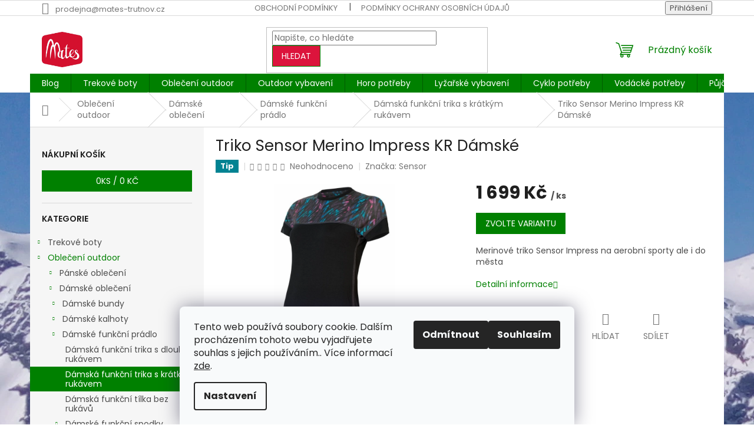

--- FILE ---
content_type: text/html; charset=utf-8
request_url: https://www.mates-trutnov.cz/triko-sensor-merino-impress-kr-damske/
body_size: 31325
content:
<!doctype html><html lang="cs" dir="ltr" class="header-background-light external-fonts-loaded"><head><meta charset="utf-8" /><meta name="viewport" content="width=device-width,initial-scale=1" /><title>Triko Sensor Merino Impress KR Dámské - Mates Trutnov</title><link rel="preconnect" href="https://cdn.myshoptet.com" /><link rel="dns-prefetch" href="https://cdn.myshoptet.com" /><link rel="preload" href="https://cdn.myshoptet.com/prj/dist/master/cms/libs/jquery/jquery-1.11.3.min.js" as="script" /><link href="https://cdn.myshoptet.com/prj/dist/master/cms/templates/frontend_templates/shared/css/font-face/poppins.css" rel="stylesheet"><link href="https://cdn.myshoptet.com/prj/dist/master/shop/dist/font-shoptet-11.css.62c94c7785ff2cea73b2.css" rel="stylesheet"><script>
dataLayer = [];
dataLayer.push({'shoptet' : {
    "pageId": 2203,
    "pageType": "productDetail",
    "currency": "CZK",
    "currencyInfo": {
        "decimalSeparator": ",",
        "exchangeRate": 1,
        "priceDecimalPlaces": 0,
        "symbol": "K\u010d",
        "symbolLeft": 0,
        "thousandSeparator": " "
    },
    "language": "cs",
    "projectId": 451542,
    "product": {
        "id": 7636,
        "guid": "1d242b56-cf52-11ec-9759-ecf4bbd5fcf0",
        "hasVariants": true,
        "codes": [
            {
                "code": 16632,
                "quantity": "1",
                "stocks": [
                    {
                        "id": "ext",
                        "quantity": "1"
                    }
                ]
            },
            {
                "code": 16634,
                "quantity": "0",
                "stocks": [
                    {
                        "id": "ext",
                        "quantity": "0"
                    }
                ]
            },
            {
                "code": "7636\/CER",
                "quantity": "0",
                "stocks": [
                    {
                        "id": "ext",
                        "quantity": "0"
                    }
                ]
            },
            {
                "code": "7636\/CER2",
                "quantity": "0",
                "stocks": [
                    {
                        "id": "ext",
                        "quantity": "0"
                    }
                ]
            },
            {
                "code": "7636\/M",
                "quantity": "1",
                "stocks": [
                    {
                        "id": "ext",
                        "quantity": "1"
                    }
                ]
            },
            {
                "code": "7636\/L",
                "quantity": "1",
                "stocks": [
                    {
                        "id": "ext",
                        "quantity": "1"
                    }
                ]
            },
            {
                "code": "7636\/S",
                "quantity": "0",
                "stocks": [
                    {
                        "id": "ext",
                        "quantity": "0"
                    }
                ]
            }
        ],
        "name": "Triko Sensor Merino Impress KR D\u00e1msk\u00e9",
        "appendix": "",
        "weight": 0,
        "manufacturer": "Sensor",
        "manufacturerGuid": "1EF53340E66460C8B1E4DA0BA3DED3EE",
        "currentCategory": "Oble\u010den\u00ed | D\u00e1msk\u00e9 oble\u010den\u00ed | D\u00e1msk\u00e9 funk\u010dn\u00ed pr\u00e1dlo | D\u00e1msk\u00e1 funk\u010dn\u00ed trika KR",
        "currentCategoryGuid": "eacde000-cf53-11ec-ac08-ecf4bbd5fcf0",
        "defaultCategory": "Oble\u010den\u00ed | D\u00e1msk\u00e9 oble\u010den\u00ed | D\u00e1msk\u00e9 funk\u010dn\u00ed pr\u00e1dlo | D\u00e1msk\u00e1 funk\u010dn\u00ed trika KR",
        "defaultCategoryGuid": "eacde000-cf53-11ec-ac08-ecf4bbd5fcf0",
        "currency": "CZK",
        "priceWithVat": 1699
    },
    "stocks": [
        {
            "id": "ext",
            "title": "Sklad",
            "isDeliveryPoint": 0,
            "visibleOnEshop": 1
        }
    ],
    "cartInfo": {
        "id": null,
        "freeShipping": false,
        "freeShippingFrom": 1997,
        "leftToFreeGift": {
            "formattedPrice": "0 K\u010d",
            "priceLeft": 0
        },
        "freeGift": false,
        "leftToFreeShipping": {
            "priceLeft": 1997,
            "dependOnRegion": 0,
            "formattedPrice": "1 997 K\u010d"
        },
        "discountCoupon": [],
        "getNoBillingShippingPrice": {
            "withoutVat": 0,
            "vat": 0,
            "withVat": 0
        },
        "cartItems": [],
        "taxMode": "ORDINARY"
    },
    "cart": [],
    "customer": {
        "priceRatio": 1,
        "priceListId": 1,
        "groupId": null,
        "registered": false,
        "mainAccount": false
    }
}});
dataLayer.push({'cookie_consent' : {
    "marketing": "denied",
    "analytics": "denied"
}});
document.addEventListener('DOMContentLoaded', function() {
    shoptet.consent.onAccept(function(agreements) {
        if (agreements.length == 0) {
            return;
        }
        dataLayer.push({
            'cookie_consent' : {
                'marketing' : (agreements.includes(shoptet.config.cookiesConsentOptPersonalisation)
                    ? 'granted' : 'denied'),
                'analytics': (agreements.includes(shoptet.config.cookiesConsentOptAnalytics)
                    ? 'granted' : 'denied')
            },
            'event': 'cookie_consent'
        });
    });
});
</script>
<meta property="og:type" content="website"><meta property="og:site_name" content="mates-trutnov.cz"><meta property="og:url" content="https://www.mates-trutnov.cz/triko-sensor-merino-impress-kr-damske/"><meta property="og:title" content="Triko Sensor Merino Impress KR Dámské - Mates Trutnov"><meta name="author" content="Mates Trutnov"><meta name="web_author" content="Shoptet.cz"><meta name="dcterms.rightsHolder" content="www.mates-trutnov.cz"><meta name="robots" content="index,follow"><meta property="og:image" content="https://cdn.myshoptet.com/usr/www.mates-trutnov.cz/user/shop/big/7636_triko-sensor-merino-impress-kr-damske--barva-cerna-floral--velikost-s.jpg?693fff8b"><meta property="og:description" content="Merinové triko Sensor Impress na aerobní sporty ale i do města"><meta name="description" content="Merinové triko Sensor Impress na aerobní sporty ale i do města"><meta property="product:price:amount" content="1699"><meta property="product:price:currency" content="CZK"><style>:root {--color-primary: #008000;--color-primary-h: 120;--color-primary-s: 100%;--color-primary-l: 25%;--color-primary-hover: #DC143C;--color-primary-hover-h: 348;--color-primary-hover-s: 83%;--color-primary-hover-l: 47%;--color-secondary: #DC143C;--color-secondary-h: 348;--color-secondary-s: 83%;--color-secondary-l: 47%;--color-secondary-hover: #DC143C;--color-secondary-hover-h: 348;--color-secondary-hover-s: 83%;--color-secondary-hover-l: 47%;--color-tertiary: #DC143C;--color-tertiary-h: 348;--color-tertiary-s: 83%;--color-tertiary-l: 47%;--color-tertiary-hover: #008000;--color-tertiary-hover-h: 120;--color-tertiary-hover-s: 100%;--color-tertiary-hover-l: 25%;--color-header-background: #ffffff;--template-font: "Poppins";--template-headings-font: "Poppins";--header-background-url: url("[data-uri]");--cookies-notice-background: #F8FAFB;--cookies-notice-color: #252525;--cookies-notice-button-hover: #27263f;--cookies-notice-link-hover: #3b3a5f;--templates-update-management-preview-mode-content: "Náhled aktualizací šablony je aktivní pro váš prohlížeč."}</style>
    
    <link href="https://cdn.myshoptet.com/prj/dist/master/shop/dist/main-11.less.5a24dcbbdabfd189c152.css" rel="stylesheet" />
                <link href="https://cdn.myshoptet.com/prj/dist/master/shop/dist/mobile-header-v1-11.less.1ee105d41b5f713c21aa.css" rel="stylesheet" />
    
    <script>var shoptet = shoptet || {};</script>
    <script src="https://cdn.myshoptet.com/prj/dist/master/shop/dist/main-3g-header.js.05f199e7fd2450312de2.js"></script>
<!-- User include --><!-- project html code header -->
<style>
.p-detail .basic-description h3:first-child{
	display: none;
}

.detail-parameters th{
	color: inherit;
}

.p-detail .extended-description h3{
	font-size: 0;
  margin-block: 0 18px;
}

.p-detail .extended-description h3::before{
	content: "Parametry";
	font-size: 20px;
  font-weight: 700;
}
</style>
<!-- /User include --><link rel="shortcut icon" href="/favicon.ico" type="image/x-icon" /><link rel="canonical" href="https://www.mates-trutnov.cz/triko-sensor-merino-impress-kr-damske/" /><style>/* custom background */@media (min-width: 992px) {body {background-position: top center;background-repeat: no-repeat;background-attachment: fixed;background-image: url('https://cdn.myshoptet.com/usr/www.mates-trutnov.cz/user/frontend_backgrounds/palu.jpg');}}</style>    <!-- Global site tag (gtag.js) - Google Analytics -->
    <script async src="https://www.googletagmanager.com/gtag/js?id=G-CRDSY0MQKX"></script>
    <script>
        
        window.dataLayer = window.dataLayer || [];
        function gtag(){dataLayer.push(arguments);}
        

                    console.debug('default consent data');

            gtag('consent', 'default', {"ad_storage":"denied","analytics_storage":"denied","ad_user_data":"denied","ad_personalization":"denied","wait_for_update":500});
            dataLayer.push({
                'event': 'default_consent'
            });
        
        gtag('js', new Date());

                gtag('config', 'UA-53876547-1', { 'groups': "UA" });
        
                gtag('config', 'G-CRDSY0MQKX', {"groups":"GA4","send_page_view":false,"content_group":"productDetail","currency":"CZK","page_language":"cs"});
        
                gtag('config', 'AW-962424931', {"allow_enhanced_conversions":true});
        
        
        
        
        
                    gtag('event', 'page_view', {"send_to":"GA4","page_language":"cs","content_group":"productDetail","currency":"CZK"});
        
                gtag('set', 'currency', 'CZK');

        gtag('event', 'view_item', {
            "send_to": "UA",
            "items": [
                {
                    "id": "16632",
                    "name": "Triko Sensor Merino Impress KR D\u00e1msk\u00e9",
                    "category": "Oble\u010den\u00ed \/ D\u00e1msk\u00e9 oble\u010den\u00ed \/ D\u00e1msk\u00e9 funk\u010dn\u00ed pr\u00e1dlo \/ D\u00e1msk\u00e1 funk\u010dn\u00ed trika KR",
                                        "brand": "Sensor",
                                                            "variant": "Barva: \u010dern\u00e1 floral, Velikost: S",
                                        "price": 1404
                }
            ]
        });
        
        
        
        
        
                    gtag('event', 'view_item', {"send_to":"GA4","page_language":"cs","content_group":"productDetail","value":1404,"currency":"CZK","items":[{"item_id":"16632","item_name":"Triko Sensor Merino Impress KR D\u00e1msk\u00e9","item_brand":"Sensor","item_category":"Oble\u010den\u00ed","item_category2":"D\u00e1msk\u00e9 oble\u010den\u00ed","item_category3":"D\u00e1msk\u00e9 funk\u010dn\u00ed pr\u00e1dlo","item_category4":"D\u00e1msk\u00e1 funk\u010dn\u00ed trika KR","item_variant":"16632~Barva: \u010dern\u00e1 floral, Velikost: S","price":1404,"quantity":1,"index":0}]});
        
        
        
        
        
        
        
        document.addEventListener('DOMContentLoaded', function() {
            if (typeof shoptet.tracking !== 'undefined') {
                for (var id in shoptet.tracking.bannersList) {
                    gtag('event', 'view_promotion', {
                        "send_to": "UA",
                        "promotions": [
                            {
                                "id": shoptet.tracking.bannersList[id].id,
                                "name": shoptet.tracking.bannersList[id].name,
                                "position": shoptet.tracking.bannersList[id].position
                            }
                        ]
                    });
                }
            }

            shoptet.consent.onAccept(function(agreements) {
                if (agreements.length !== 0) {
                    console.debug('gtag consent accept');
                    var gtagConsentPayload =  {
                        'ad_storage': agreements.includes(shoptet.config.cookiesConsentOptPersonalisation)
                            ? 'granted' : 'denied',
                        'analytics_storage': agreements.includes(shoptet.config.cookiesConsentOptAnalytics)
                            ? 'granted' : 'denied',
                                                                                                'ad_user_data': agreements.includes(shoptet.config.cookiesConsentOptPersonalisation)
                            ? 'granted' : 'denied',
                        'ad_personalization': agreements.includes(shoptet.config.cookiesConsentOptPersonalisation)
                            ? 'granted' : 'denied',
                        };
                    console.debug('update consent data', gtagConsentPayload);
                    gtag('consent', 'update', gtagConsentPayload);
                    dataLayer.push(
                        { 'event': 'update_consent' }
                    );
                }
            });
        });
    </script>
<script>
    (function(t, r, a, c, k, i, n, g) { t['ROIDataObject'] = k;
    t[k]=t[k]||function(){ (t[k].q=t[k].q||[]).push(arguments) },t[k].c=i;n=r.createElement(a),
    g=r.getElementsByTagName(a)[0];n.async=1;n.src=c;g.parentNode.insertBefore(n,g)
    })(window, document, 'script', '//www.heureka.cz/ocm/sdk.js?source=shoptet&version=2&page=product_detail', 'heureka', 'cz');

    heureka('set_user_consent', 0);
</script>
</head><body class="desktop id-2203 in-damska-funkcni-trika-kr template-11 type-product type-detail multiple-columns-body columns-mobile-2 columns-3 ums_forms_redesign--off ums_a11y_category_page--on ums_discussion_rating_forms--off ums_flags_display_unification--on ums_a11y_login--on mobile-header-version-1"><noscript>
    <style>
        #header {
            padding-top: 0;
            position: relative !important;
            top: 0;
        }
        .header-navigation {
            position: relative !important;
        }
        .overall-wrapper {
            margin: 0 !important;
        }
        body:not(.ready) {
            visibility: visible !important;
        }
    </style>
    <div class="no-javascript">
        <div class="no-javascript__title">Musíte změnit nastavení vašeho prohlížeče</div>
        <div class="no-javascript__text">Podívejte se na: <a href="https://www.google.com/support/bin/answer.py?answer=23852">Jak povolit JavaScript ve vašem prohlížeči</a>.</div>
        <div class="no-javascript__text">Pokud používáte software na blokování reklam, může být nutné povolit JavaScript z této stránky.</div>
        <div class="no-javascript__text">Děkujeme.</div>
    </div>
</noscript>

        <div id="fb-root"></div>
        <script>
            window.fbAsyncInit = function() {
                FB.init({
//                    appId            : 'your-app-id',
                    autoLogAppEvents : true,
                    xfbml            : true,
                    version          : 'v19.0'
                });
            };
        </script>
        <script async defer crossorigin="anonymous" src="https://connect.facebook.net/cs_CZ/sdk.js"></script>    <div class="siteCookies siteCookies--bottom siteCookies--light js-siteCookies" role="dialog" data-testid="cookiesPopup" data-nosnippet>
        <div class="siteCookies__form">
            <div class="siteCookies__content">
                <div class="siteCookies__text">
                    Tento web používá soubory cookie. Dalším procházením tohoto webu vyjadřujete souhlas s jejich používáním.. Více informací <a href="/podminky-ochrany-osobnich-udaju/" target="\" _blank="" rel="\" noreferrer="">zde</a>.
                </div>
                <p class="siteCookies__links">
                    <button class="siteCookies__link js-cookies-settings" aria-label="Nastavení cookies" data-testid="cookiesSettings">Nastavení</button>
                </p>
            </div>
            <div class="siteCookies__buttonWrap">
                                    <button class="siteCookies__button js-cookiesConsentSubmit" value="reject" aria-label="Odmítnout cookies" data-testid="buttonCookiesReject">Odmítnout</button>
                                <button class="siteCookies__button js-cookiesConsentSubmit" value="all" aria-label="Přijmout cookies" data-testid="buttonCookiesAccept">Souhlasím</button>
            </div>
        </div>
        <script>
            document.addEventListener("DOMContentLoaded", () => {
                const siteCookies = document.querySelector('.js-siteCookies');
                document.addEventListener("scroll", shoptet.common.throttle(() => {
                    const st = document.documentElement.scrollTop;
                    if (st > 1) {
                        siteCookies.classList.add('siteCookies--scrolled');
                    } else {
                        siteCookies.classList.remove('siteCookies--scrolled');
                    }
                }, 100));
            });
        </script>
    </div>
<a href="#content" class="skip-link sr-only">Přejít na obsah</a><div class="overall-wrapper"><div class="user-action"><div class="container">
    <div class="user-action-in">
                    <div id="login" class="user-action-login popup-widget login-widget" role="dialog" aria-labelledby="loginHeading">
        <div class="popup-widget-inner">
                            <h2 id="loginHeading">Přihlášení k vašemu účtu</h2><div id="customerLogin"><form action="/action/Customer/Login/" method="post" id="formLoginIncluded" class="csrf-enabled formLogin" data-testid="formLogin"><input type="hidden" name="referer" value="" /><div class="form-group"><div class="input-wrapper email js-validated-element-wrapper no-label"><input type="email" name="email" class="form-control" autofocus placeholder="E-mailová adresa (např. jan@novak.cz)" data-testid="inputEmail" autocomplete="email" required /></div></div><div class="form-group"><div class="input-wrapper password js-validated-element-wrapper no-label"><input type="password" name="password" class="form-control" placeholder="Heslo" data-testid="inputPassword" autocomplete="current-password" required /><span class="no-display">Nemůžete vyplnit toto pole</span><input type="text" name="surname" value="" class="no-display" /></div></div><div class="form-group"><div class="login-wrapper"><button type="submit" class="btn btn-secondary btn-text btn-login" data-testid="buttonSubmit">Přihlásit se</button><div class="password-helper"><a href="/registrace/" data-testid="signup" rel="nofollow">Nová registrace</a><a href="/klient/zapomenute-heslo/" rel="nofollow">Zapomenuté heslo</a></div></div></div></form>
</div>                    </div>
    </div>

                            <div id="cart-widget" class="user-action-cart popup-widget cart-widget loader-wrapper" data-testid="popupCartWidget" role="dialog" aria-hidden="true">
    <div class="popup-widget-inner cart-widget-inner place-cart-here">
        <div class="loader-overlay">
            <div class="loader"></div>
        </div>
    </div>

    <div class="cart-widget-button">
        <a href="/kosik/" class="btn btn-conversion" id="continue-order-button" rel="nofollow" data-testid="buttonNextStep">Pokračovat do košíku</a>
    </div>
</div>
            </div>
</div>
</div><div class="top-navigation-bar" data-testid="topNavigationBar">

    <div class="container">

        <div class="top-navigation-contacts">
            <strong>Zákaznická podpora:</strong><a href="mailto:prodejna@mates-trutnov.cz" class="project-email" data-testid="contactboxEmail"><span>prodejna@mates-trutnov.cz</span></a>        </div>

                            <div class="top-navigation-menu">
                <div class="top-navigation-menu-trigger"></div>
                <ul class="top-navigation-bar-menu">
                                            <li class="top-navigation-menu-item-39">
                            <a href="/obchodni-podminky/">Obchodní podmínky</a>
                        </li>
                                            <li class="top-navigation-menu-item-691">
                            <a href="/ochrana-osobnich-udaju/">Podmínky ochrany osobních údajů</a>
                        </li>
                                            <li class="top-navigation-menu-item-2428">
                            <a href="/reklamacnirad/">Reklamační řád</a>
                        </li>
                                            <li class="top-navigation-menu-item-2434">
                            <a href="/o-nas/">O nás</a>
                        </li>
                                            <li class="top-navigation-menu-item-2545">
                            <a href="/info-doprava/">Doprava</a>
                        </li>
                                            <li class="top-navigation-menu-item-2548">
                            <a href="/info-platba/">Platba</a>
                        </li>
                                    </ul>
                <ul class="top-navigation-bar-menu-helper"></ul>
            </div>
        
        <div class="top-navigation-tools">
            <div class="responsive-tools">
                <a href="#" class="toggle-window" data-target="search" aria-label="Hledat" data-testid="linkSearchIcon"></a>
                                                            <a href="#" class="toggle-window" data-target="login"></a>
                                                    <a href="#" class="toggle-window" data-target="navigation" aria-label="Menu" data-testid="hamburgerMenu"></a>
            </div>
                        <button class="top-nav-button top-nav-button-login toggle-window" type="button" data-target="login" aria-haspopup="dialog" aria-controls="login" aria-expanded="false" data-testid="signin"><span>Přihlášení</span></button>        </div>

    </div>

</div>
<header id="header"><div class="container navigation-wrapper">
    <div class="header-top">
        <div class="site-name-wrapper">
            <div class="site-name"><a href="/" data-testid="linkWebsiteLogo"><img src="https://cdn.myshoptet.com/usr/www.mates-trutnov.cz/user/logos/mates_3_logo-1.jpg" alt="Mates Trutnov" fetchpriority="low" /></a></div>        </div>
        <div class="search" itemscope itemtype="https://schema.org/WebSite">
            <meta itemprop="headline" content="Dámská funkční trika KR"/><meta itemprop="url" content="https://www.mates-trutnov.cz"/><meta itemprop="text" content="Merinové triko Sensor Impress na aerobní sporty ale i do města"/>            <form action="/action/ProductSearch/prepareString/" method="post"
    id="formSearchForm" class="search-form compact-form js-search-main"
    itemprop="potentialAction" itemscope itemtype="https://schema.org/SearchAction" data-testid="searchForm">
    <fieldset>
        <meta itemprop="target"
            content="https://www.mates-trutnov.cz/vyhledavani/?string={string}"/>
        <input type="hidden" name="language" value="cs"/>
        
            
<input
    type="search"
    name="string"
        class="query-input form-control search-input js-search-input"
    placeholder="Napište, co hledáte"
    autocomplete="off"
    required
    itemprop="query-input"
    aria-label="Vyhledávání"
    data-testid="searchInput"
>
            <button type="submit" class="btn btn-default" data-testid="searchBtn">Hledat</button>
        
    </fieldset>
</form>
        </div>
        <div class="navigation-buttons">
                
    <a href="/kosik/" class="btn btn-icon toggle-window cart-count" data-target="cart" data-hover="true" data-redirect="true" data-testid="headerCart" rel="nofollow" aria-haspopup="dialog" aria-expanded="false" aria-controls="cart-widget">
        
                <span class="sr-only">Nákupní košík</span>
        
            <span class="cart-price visible-lg-inline-block" data-testid="headerCartPrice">
                                    Prázdný košík                            </span>
        
    
            </a>
        </div>
    </div>
    <nav id="navigation" aria-label="Hlavní menu" data-collapsible="true"><div class="navigation-in menu"><ul class="menu-level-1" role="menubar" data-testid="headerMenuItems"><li class="menu-item-2838 ext" role="none"><a href="/blog/" target="blank" data-testid="headerMenuItem" role="menuitem" aria-haspopup="true" aria-expanded="false"><b>Blog</b><span class="submenu-arrow"></span></a><ul class="menu-level-2" aria-label="Blog" tabindex="-1" role="menu"><li class="" role="none"><a href="/blog/----jak-zacit-se-skialpinismem--vybaveni--tipy-a-prvni-kroky-do-kopcu/" class="menu-image" data-testid="headerMenuItem" tabindex="-1" aria-hidden="true"><img src="data:image/svg+xml,%3Csvg%20width%3D%22140%22%20height%3D%22100%22%20xmlns%3D%22http%3A%2F%2Fwww.w3.org%2F2000%2Fsvg%22%3E%3C%2Fsvg%3E" alt="" aria-hidden="true" width="140" height="100"  data-src="https://cdn.myshoptet.com/usr/www.mates-trutnov.cz/user/articles/images/873a6680-2_(2).jpg" fetchpriority="low" /></a><div><a href="/blog/----jak-zacit-se-skialpinismem--vybaveni--tipy-a-prvni-kroky-do-kopcu/" data-testid="headerMenuItem" role="menuitem"><span>🏔️ Jak začít se skialpinismem: vybavení, tipy a první kroky do kopců</span></a>
                        </div></li><li class="" role="none"><a href="/blog/klara-kolouchova/" class="menu-image" data-testid="headerMenuItem" tabindex="-1" aria-hidden="true"><img src="data:image/svg+xml,%3Csvg%20width%3D%22140%22%20height%3D%22100%22%20xmlns%3D%22http%3A%2F%2Fwww.w3.org%2F2000%2Fsvg%22%3E%3C%2Fsvg%3E" alt="" aria-hidden="true" width="140" height="100"  data-src="https://cdn.myshoptet.com/usr/www.mates-trutnov.cz/user/articles/images/klara.jpg" fetchpriority="low" /></a><div><a href="/blog/klara-kolouchova/" data-testid="headerMenuItem" role="menuitem"><span>Klára Kolouchová</span></a>
                        </div></li><li class="" role="none"><a href="/blog/zachranme-jeleni-louky/" class="menu-image" data-testid="headerMenuItem" tabindex="-1" aria-hidden="true"><img src="data:image/svg+xml,%3Csvg%20width%3D%22140%22%20height%3D%22100%22%20xmlns%3D%22http%3A%2F%2Fwww.w3.org%2F2000%2Fsvg%22%3E%3C%2Fsvg%3E" alt="" aria-hidden="true" width="140" height="100"  data-src="https://cdn.myshoptet.com/usr/www.mates-trutnov.cz/user/articles/images/468410485_10234802379310238_39934891113567999_n.jpg" fetchpriority="low" /></a><div><a href="/blog/zachranme-jeleni-louky/" data-testid="headerMenuItem" role="menuitem"><span>Zachraňme Jelení louky!</span></a>
                        </div></li><li class="" role="none"><a href="/blog/funkcni-pradlo-moira/" class="menu-image" data-testid="headerMenuItem" tabindex="-1" aria-hidden="true"><img src="data:image/svg+xml,%3Csvg%20width%3D%22140%22%20height%3D%22100%22%20xmlns%3D%22http%3A%2F%2Fwww.w3.org%2F2000%2Fsvg%22%3E%3C%2Fsvg%3E" alt="" aria-hidden="true" width="140" height="100"  data-src="https://cdn.myshoptet.com/usr/www.mates-trutnov.cz/user/articles/images/moira_x_duo_fiala-1.jpg" fetchpriority="low" /></a><div><a href="/blog/funkcni-pradlo-moira/" data-testid="headerMenuItem" role="menuitem"><span>Funkční prádlo Moira</span></a>
                        </div></li></ul></li>
<li class="menu-item-2029 ext" role="none"><a href="/boty/" data-testid="headerMenuItem" role="menuitem" aria-haspopup="true" aria-expanded="false"><b>Trekové boty</b><span class="submenu-arrow"></span></a><ul class="menu-level-2" aria-label="Trekové boty" tabindex="-1" role="menu"><li class="menu-item-2032 has-third-level" role="none"><a href="/panske-boty/" class="menu-image" data-testid="headerMenuItem" tabindex="-1" aria-hidden="true"><img src="data:image/svg+xml,%3Csvg%20width%3D%22140%22%20height%3D%22100%22%20xmlns%3D%22http%3A%2F%2Fwww.w3.org%2F2000%2Fsvg%22%3E%3C%2Fsvg%3E" alt="" aria-hidden="true" width="140" height="100"  data-src="https://cdn.myshoptet.com/usr/www.mates-trutnov.cz/user/categories/thumb/11077_501_095_16-1.jpg" fetchpriority="low" /></a><div><a href="/panske-boty/" data-testid="headerMenuItem" role="menuitem"><span>Pánské boty</span></a>
                                                    <ul class="menu-level-3" role="menu">
                                                                    <li class="menu-item-2035" role="none">
                                        <a href="/panske-trekove-boty/" data-testid="headerMenuItem" role="menuitem">
                                            Pánské trekové boty</a>,                                    </li>
                                                                    <li class="menu-item-2170" role="none">
                                        <a href="/panske-trekove-nizke-boty/" data-testid="headerMenuItem" role="menuitem">
                                            Pánské nízké trekové boty</a>,                                    </li>
                                                                    <li class="menu-item-2173" role="none">
                                        <a href="/panske-sandaly/" data-testid="headerMenuItem" role="menuitem">
                                            Pánské trekové sandály</a>,                                    </li>
                                                                    <li class="menu-item-2377" role="none">
                                        <a href="/panske-zimni-boty/" data-testid="headerMenuItem" role="menuitem">
                                            Pánské zimní boty</a>                                    </li>
                                                            </ul>
                        </div></li><li class="menu-item-2038 has-third-level" role="none"><a href="/damske-boty/" class="menu-image" data-testid="headerMenuItem" tabindex="-1" aria-hidden="true"><img src="data:image/svg+xml,%3Csvg%20width%3D%22140%22%20height%3D%22100%22%20xmlns%3D%22http%3A%2F%2Fwww.w3.org%2F2000%2Fsvg%22%3E%3C%2Fsvg%3E" alt="" aria-hidden="true" width="140" height="100"  data-src="https://cdn.myshoptet.com/usr/www.mates-trutnov.cz/user/categories/thumb/44886_0.png" fetchpriority="low" /></a><div><a href="/damske-boty/" data-testid="headerMenuItem" role="menuitem"><span>Dámské boty</span></a>
                                                    <ul class="menu-level-3" role="menu">
                                                                    <li class="menu-item-2041" role="none">
                                        <a href="/damske-trekove-boty/" data-testid="headerMenuItem" role="menuitem">
                                            Dámské trekové boty</a>,                                    </li>
                                                                    <li class="menu-item-2281" role="none">
                                        <a href="/damske-trekove-nizke-boty/" data-testid="headerMenuItem" role="menuitem">
                                            Dámské trekové nízké boty</a>,                                    </li>
                                                                    <li class="menu-item-2179" role="none">
                                        <a href="/damske-sandaly/" data-testid="headerMenuItem" role="menuitem">
                                            Dámské trekové sandály</a>,                                    </li>
                                                                    <li class="menu-item-2350" role="none">
                                        <a href="/damske-zimni-boty/" data-testid="headerMenuItem" role="menuitem">
                                            Dámské zimní boty</a>                                    </li>
                                                            </ul>
                        </div></li><li class="menu-item-2700 has-third-level" role="none"><a href="/obuvni-doplnky-/" class="menu-image" data-testid="headerMenuItem" tabindex="-1" aria-hidden="true"><img src="data:image/svg+xml,%3Csvg%20width%3D%22140%22%20height%3D%22100%22%20xmlns%3D%22http%3A%2F%2Fwww.w3.org%2F2000%2Fsvg%22%3E%3C%2Fsvg%3E" alt="" aria-hidden="true" width="140" height="100"  data-src="https://cdn.myshoptet.com/usr/www.mates-trutnov.cz/user/categories/thumb/atsko_sno_seal.jpg" fetchpriority="low" /></a><div><a href="/obuvni-doplnky-/" data-testid="headerMenuItem" role="menuitem"><span>Obuvní doplňky</span></a>
                                                    <ul class="menu-level-3" role="menu">
                                                                    <li class="menu-item-2665" role="none">
                                        <a href="/impregnace--konzervace/" data-testid="headerMenuItem" role="menuitem">
                                            Impregnace, konzervace</a>,                                    </li>
                                                                    <li class="menu-item-2479" role="none">
                                        <a href="/obuvni-doplnky/" data-testid="headerMenuItem" role="menuitem">
                                            Šněrovadla  tkaničky</a>,                                    </li>
                                                                    <li class="menu-item-2425" role="none">
                                        <a href="/vlozky-do-bot/" data-testid="headerMenuItem" role="menuitem">
                                            Vložky do bot</a>,                                    </li>
                                                                    <li class="menu-item-2338" role="none">
                                        <a href="/navleky-na-boty/" data-testid="headerMenuItem" role="menuitem">
                                            Sněhové návleky na boty</a>,                                    </li>
                                                                    <li class="menu-item-2620" role="none">
                                        <a href="/nesmeky/" data-testid="headerMenuItem" role="menuitem">
                                            Nesmeky</a>                                    </li>
                                                            </ul>
                        </div></li><li class="menu-item-2437 has-third-level" role="none"><a href="/detske-boty/" class="menu-image" data-testid="headerMenuItem" tabindex="-1" aria-hidden="true"><img src="data:image/svg+xml,%3Csvg%20width%3D%22140%22%20height%3D%22100%22%20xmlns%3D%22http%3A%2F%2Fwww.w3.org%2F2000%2Fsvg%22%3E%3C%2Fsvg%3E" alt="" aria-hidden="true" width="140" height="100"  data-src="https://cdn.myshoptet.com/usr/www.mates-trutnov.cz/user/categories/thumb/salewa.jpg" fetchpriority="low" /></a><div><a href="/detske-boty/" data-testid="headerMenuItem" role="menuitem"><span>Dětské  boty</span></a>
                                                    <ul class="menu-level-3" role="menu">
                                                                    <li class="menu-item-2455" role="none">
                                        <a href="/detske-sandaly/" data-testid="headerMenuItem" role="menuitem">
                                            Dětské sandály</a>,                                    </li>
                                                                    <li class="menu-item-2440" role="none">
                                        <a href="/detske-trekove-boty/" data-testid="headerMenuItem" role="menuitem">
                                            Dětské trekové boty</a>,                                    </li>
                                                                    <li class="menu-item-2443" role="none">
                                        <a href="/detske-trekove-nizke-boty/" data-testid="headerMenuItem" role="menuitem">
                                            Dětské trekové nízké boty</a>                                    </li>
                                                            </ul>
                        </div></li></ul></li>
<li class="menu-item-1909 ext" role="none"><a href="/obleceni/" data-testid="headerMenuItem" role="menuitem" aria-haspopup="true" aria-expanded="false"><b>Oblečení outdoor</b><span class="submenu-arrow"></span></a><ul class="menu-level-2" aria-label="Oblečení outdoor" tabindex="-1" role="menu"><li class="menu-item-1912 has-third-level" role="none"><a href="/panske-obleceni/" class="menu-image" data-testid="headerMenuItem" tabindex="-1" aria-hidden="true"><img src="data:image/svg+xml,%3Csvg%20width%3D%22140%22%20height%3D%22100%22%20xmlns%3D%22http%3A%2F%2Fwww.w3.org%2F2000%2Fsvg%22%3E%3C%2Fsvg%3E" alt="" aria-hidden="true" width="140" height="100"  data-src="https://cdn.myshoptet.com/usr/www.mates-trutnov.cz/user/categories/thumb/60043-60801-westalpen_softshell_jacket_m_pacific_green_b-01.jpg" fetchpriority="low" /></a><div><a href="/panske-obleceni/" data-testid="headerMenuItem" role="menuitem"><span>Pánské oblečení</span></a>
                                                    <ul class="menu-level-3" role="menu">
                                                                    <li class="menu-item-1915" role="none">
                                        <a href="/panske-bundy/" data-testid="headerMenuItem" role="menuitem">
                                            Pánské bundy</a>,                                    </li>
                                                                    <li class="menu-item-2020" role="none">
                                        <a href="/panske-kalhoty/" data-testid="headerMenuItem" role="menuitem">
                                            Pánské kalhoty</a>,                                    </li>
                                                                    <li class="menu-item-1978" role="none">
                                        <a href="/panske-funkcni-pradlo/" data-testid="headerMenuItem" role="menuitem">
                                            Pánské funkční prádlo</a>,                                    </li>
                                                                    <li class="menu-item-2224" role="none">
                                        <a href="/panska-trika/" data-testid="headerMenuItem" role="menuitem">
                                            Pánská bavlněná trika</a>,                                    </li>
                                                                    <li class="menu-item-2050" role="none">
                                        <a href="/panske-mikiny-2/" data-testid="headerMenuItem" role="menuitem">
                                            Pánské mikiny svetry</a>,                                    </li>
                                                                    <li class="menu-item-2056" role="none">
                                        <a href="/panske-vesty/" data-testid="headerMenuItem" role="menuitem">
                                            Pánské vesty</a>,                                    </li>
                                                                    <li class="menu-item-2296" role="none">
                                        <a href="/panske-kosile/" data-testid="headerMenuItem" role="menuitem">
                                            Pánské košile</a>,                                    </li>
                                                                    <li class="menu-item-2158" role="none">
                                        <a href="/panske-rukavice/" data-testid="headerMenuItem" role="menuitem">
                                            Pánské rukavice</a>,                                    </li>
                                                                    <li class="menu-item-2590" role="none">
                                        <a href="/panske-ponozky/" data-testid="headerMenuItem" role="menuitem">
                                            Pánské ponožky</a>                                    </li>
                                                            </ul>
                        </div></li><li class="menu-item-1936 has-third-level" role="none"><a href="/damske-obleceni/" class="menu-image" data-testid="headerMenuItem" tabindex="-1" aria-hidden="true"><img src="data:image/svg+xml,%3Csvg%20width%3D%22140%22%20height%3D%22100%22%20xmlns%3D%22http%3A%2F%2Fwww.w3.org%2F2000%2Fsvg%22%3E%3C%2Fsvg%3E" alt="" aria-hidden="true" width="140" height="100"  data-src="https://cdn.myshoptet.com/usr/www.mates-trutnov.cz/user/categories/thumb/60041-61301-westalpen_softshell_jacket_w_ice_waterfall_b-01.jpg" fetchpriority="low" /></a><div><a href="/damske-obleceni/" data-testid="headerMenuItem" role="menuitem"><span>Dámské oblečení</span></a>
                                                    <ul class="menu-level-3" role="menu">
                                                                    <li class="menu-item-2065" role="none">
                                        <a href="/damske-bundy/" data-testid="headerMenuItem" role="menuitem">
                                            Dámské bundy</a>,                                    </li>
                                                                    <li class="menu-item-1939" role="none">
                                        <a href="/damske-kalhoty/" data-testid="headerMenuItem" role="menuitem">
                                            Dámské kalhoty</a>,                                    </li>
                                                                    <li class="menu-item-2104" role="none">
                                        <a href="/damske-funkcni-pradlo/" data-testid="headerMenuItem" role="menuitem">
                                            Dámské funkční prádlo</a>,                                    </li>
                                                                    <li class="menu-item-1984" role="none">
                                        <a href="/damska-trika/" data-testid="headerMenuItem" role="menuitem">
                                            Dámská bavlněná trika</a>,                                    </li>
                                                                    <li class="menu-item-2089" role="none">
                                        <a href="/damske-mikiny/" data-testid="headerMenuItem" role="menuitem">
                                            Dámské mikiny</a>,                                    </li>
                                                                    <li class="menu-item-2080" role="none">
                                        <a href="/damske-vesty/" data-testid="headerMenuItem" role="menuitem">
                                            Dámské vesty</a>,                                    </li>
                                                                    <li class="menu-item-2527" role="none">
                                        <a href="/damske--saty/" data-testid="headerMenuItem" role="menuitem">
                                            Dámské šaty</a>,                                    </li>
                                                                    <li class="menu-item-2293" role="none">
                                        <a href="/damske-sukne/" data-testid="headerMenuItem" role="menuitem">
                                            Dámské sukně</a>,                                    </li>
                                                                    <li class="menu-item-2254" role="none">
                                        <a href="/damske-kosile/" data-testid="headerMenuItem" role="menuitem">
                                            Dámské košile</a>,                                    </li>
                                                                    <li class="menu-item-2152" role="none">
                                        <a href="/damske-rukavice/" data-testid="headerMenuItem" role="menuitem">
                                            Dámské rukavice</a>,                                    </li>
                                                                    <li class="menu-item-2593" role="none">
                                        <a href="/damske-ponozky/" data-testid="headerMenuItem" role="menuitem">
                                            dámské ponožky</a>                                    </li>
                                                            </ul>
                        </div></li><li class="menu-item-2449 has-third-level" role="none"><a href="/detske-obleceni/" class="menu-image" data-testid="headerMenuItem" tabindex="-1" aria-hidden="true"><img src="data:image/svg+xml,%3Csvg%20width%3D%22140%22%20height%3D%22100%22%20xmlns%3D%22http%3A%2F%2Fwww.w3.org%2F2000%2Fsvg%22%3E%3C%2Fsvg%3E" alt="" aria-hidden="true" width="140" height="100"  data-src="https://cdn.myshoptet.com/usr/www.mates-trutnov.cz/user/categories/thumb/mmap55k_0486_fronte_1.jpg" fetchpriority="low" /></a><div><a href="/detske-obleceni/" data-testid="headerMenuItem" role="menuitem"><span>Dětské oblečení</span></a>
                                                    <ul class="menu-level-3" role="menu">
                                                                    <li class="menu-item-2452" role="none">
                                        <a href="/detske-lyzarske-rukavice/" data-testid="headerMenuItem" role="menuitem">
                                            Dětské lyžařské rukavice</a>                                    </li>
                                                            </ul>
                        </div></li><li class="menu-item-2197 has-third-level" role="none"><a href="/cepice--celenky--satky--klobouky/" class="menu-image" data-testid="headerMenuItem" tabindex="-1" aria-hidden="true"><img src="data:image/svg+xml,%3Csvg%20width%3D%22140%22%20height%3D%22100%22%20xmlns%3D%22http%3A%2F%2Fwww.w3.org%2F2000%2Fsvg%22%3E%3C%2Fsvg%3E" alt="" aria-hidden="true" width="140" height="100"  data-src="https://cdn.myshoptet.com/usr/www.mates-trutnov.cz/user/categories/thumb/67019-61101-lost_cap_green_moss_b-01.jpg" fetchpriority="low" /></a><div><a href="/cepice--celenky--satky--klobouky/" data-testid="headerMenuItem" role="menuitem"><span>Čepice, čelenky, šátky a klobouky</span></a>
                                                    <ul class="menu-level-3" role="menu">
                                                                    <li class="menu-item-2596" role="none">
                                        <a href="/cepice/" data-testid="headerMenuItem" role="menuitem">
                                            Čepice</a>,                                    </li>
                                                                    <li class="menu-item-2599" role="none">
                                        <a href="/celenky/" data-testid="headerMenuItem" role="menuitem">
                                            Čelenky</a>,                                    </li>
                                                                    <li class="menu-item-2602" role="none">
                                        <a href="/satky/" data-testid="headerMenuItem" role="menuitem">
                                            Šátky</a>,                                    </li>
                                                                    <li class="menu-item-2605" role="none">
                                        <a href="/klobouky/" data-testid="headerMenuItem" role="menuitem">
                                            Klobouky</a>,                                    </li>
                                                                    <li class="menu-item-2812" role="none">
                                        <a href="/ksiltovky/" data-testid="headerMenuItem" role="menuitem">
                                            Kšiltovky</a>                                    </li>
                                                            </ul>
                        </div></li></ul></li>
<li class="menu-item-1894 ext" role="none"><a href="/outdoorove-vybaveni/" data-testid="headerMenuItem" role="menuitem" aria-haspopup="true" aria-expanded="false"><b>Outdoor vybavení</b><span class="submenu-arrow"></span></a><ul class="menu-level-2" aria-label="Outdoor vybavení" tabindex="-1" role="menu"><li class="menu-item-1897 has-third-level" role="none"><a href="/batohy/" class="menu-image" data-testid="headerMenuItem" tabindex="-1" aria-hidden="true"><img src="data:image/svg+xml,%3Csvg%20width%3D%22140%22%20height%3D%22100%22%20xmlns%3D%22http%3A%2F%2Fwww.w3.org%2F2000%2Fsvg%22%3E%3C%2Fsvg%3E" alt="" aria-hidden="true" width="140" height="100"  data-src="https://cdn.myshoptet.com/usr/www.mates-trutnov.cz/user/categories/thumb/47300_23001_traverse_30_dry-k2121-d0.jpg" fetchpriority="low" /></a><div><a href="/batohy/" data-testid="headerMenuItem" role="menuitem"><span>Batohy</span></a>
                                                    <ul class="menu-level-3" role="menu">
                                                                    <li class="menu-item-2709" role="none">
                                        <a href="/turisticke-batohy/" data-testid="headerMenuItem" role="menuitem">
                                            Turistické batohy</a>,                                    </li>
                                                                    <li class="menu-item-2584" role="none">
                                        <a href="/damske-batohy/" data-testid="headerMenuItem" role="menuitem">
                                            Dámské turistické batohy</a>,                                    </li>
                                                                    <li class="menu-item-2587" role="none">
                                        <a href="/horolezecke-batohy-2/" data-testid="headerMenuItem" role="menuitem">
                                            Horolezecké batohy</a>,                                    </li>
                                                                    <li class="menu-item-2365" role="none">
                                        <a href="/skialpinisticke-batohy/" data-testid="headerMenuItem" role="menuitem">
                                            Skialpinistické batohy</a>,                                    </li>
                                                                    <li class="menu-item-1900" role="none">
                                        <a href="/cyklo-batohy/" data-testid="headerMenuItem" role="menuitem">
                                            Cyklo batohy</a>,                                    </li>
                                                                    <li class="menu-item-2536" role="none">
                                        <a href="/detske-batohy/" data-testid="headerMenuItem" role="menuitem">
                                            Dětské batohy</a>,                                    </li>
                                                                    <li class="menu-item-2892" role="none">
                                        <a href="/plastenky-na-batoh/" data-testid="headerMenuItem" role="menuitem">
                                            Pláštěnky na batoh</a>,                                    </li>
                                                                    <li class="menu-item-2341" role="none">
                                        <a href="/outdoorove-tasky/" data-testid="headerMenuItem" role="menuitem">
                                            Cestovní tašky.</a>,                                    </li>
                                                                    <li class="menu-item-2320" role="none">
                                        <a href="/obaly/" data-testid="headerMenuItem" role="menuitem">
                                            Cestovní obaly</a>,                                    </li>
                                                                    <li class="menu-item-2323" role="none">
                                        <a href="/penezenky/" data-testid="headerMenuItem" role="menuitem">
                                            Peněženky a obaly na doklady</a>,                                    </li>
                                                                    <li class="menu-item-2332" role="none">
                                        <a href="/ledvinky/" data-testid="headerMenuItem" role="menuitem">
                                            Sportovní ledvinky</a>                                    </li>
                                                            </ul>
                        </div></li><li class="menu-item-2467" role="none"><a href="/bivakovaci-vaky-folie/" class="menu-image" data-testid="headerMenuItem" tabindex="-1" aria-hidden="true"><img src="data:image/svg+xml,%3Csvg%20width%3D%22140%22%20height%3D%22100%22%20xmlns%3D%22http%3A%2F%2Fwww.w3.org%2F2000%2Fsvg%22%3E%3C%2Fsvg%3E" alt="" aria-hidden="true" width="140" height="100"  data-src="https://cdn.myshoptet.com/usr/www.mates-trutnov.cz/user/categories/thumb/583273_0.jpg" fetchpriority="low" /></a><div><a href="/bivakovaci-vaky-folie/" data-testid="headerMenuItem" role="menuitem"><span>Bivakovací vaky</span></a>
                        </div></li><li class="menu-item-2044 has-third-level" role="none"><a href="/celovky/" class="menu-image" data-testid="headerMenuItem" tabindex="-1" aria-hidden="true"><img src="data:image/svg+xml,%3Csvg%20width%3D%22140%22%20height%3D%22100%22%20xmlns%3D%22http%3A%2F%2Fwww.w3.org%2F2000%2Fsvg%22%3E%3C%2Fsvg%3E" alt="" aria-hidden="true" width="140" height="100"  data-src="https://cdn.myshoptet.com/usr/www.mates-trutnov.cz/user/categories/thumb/spot_350_octane.jpg" fetchpriority="low" /></a><div><a href="/celovky/" data-testid="headerMenuItem" role="menuitem"><span>Čelovky</span></a>
                                                    <ul class="menu-level-3" role="menu">
                                                                    <li class="menu-item-2886" role="none">
                                        <a href="/nabijeci-celovky/" data-testid="headerMenuItem" role="menuitem">
                                            Nabíjecí čelovky</a>,                                    </li>
                                                                    <li class="menu-item-2889" role="none">
                                        <a href="/bateriove-celovky/" data-testid="headerMenuItem" role="menuitem">
                                            Bateriové čelovky</a>,                                    </li>
                                                                    <li class="menu-item-2898" role="none">
                                        <a href="/doplnky-k-celovkam/" data-testid="headerMenuItem" role="menuitem">
                                            Doplňky k čelovkám</a>                                    </li>
                                                            </ul>
                        </div></li><li class="menu-item-2874" role="none"><a href="/hamaky/" class="menu-image" data-testid="headerMenuItem" tabindex="-1" aria-hidden="true"><img src="data:image/svg+xml,%3Csvg%20width%3D%22140%22%20height%3D%22100%22%20xmlns%3D%22http%3A%2F%2Fwww.w3.org%2F2000%2Fsvg%22%3E%3C%2Fsvg%3E" alt="" aria-hidden="true" width="140" height="100"  data-src="https://cdn.myshoptet.com/prj/dist/master/cms/templates/frontend_templates/00/img/folder.svg" fetchpriority="low" /></a><div><a href="/hamaky/" data-testid="headerMenuItem" role="menuitem"><span>Hamaky</span></a>
                        </div></li><li class="menu-item-2272 has-third-level" role="none"><a href="/lahve-termosky/" class="menu-image" data-testid="headerMenuItem" tabindex="-1" aria-hidden="true"><img src="data:image/svg+xml,%3Csvg%20width%3D%22140%22%20height%3D%22100%22%20xmlns%3D%22http%3A%2F%2Fwww.w3.org%2F2000%2Fsvg%22%3E%3C%2Fsvg%3E" alt="" aria-hidden="true" width="140" height="100"  data-src="https://cdn.myshoptet.com/usr/www.mates-trutnov.cz/user/categories/thumb/maxresdefault.jpg" fetchpriority="low" /></a><div><a href="/lahve-termosky/" data-testid="headerMenuItem" role="menuitem"><span>Hydratace, pitný režim.</span></a>
                                                    <ul class="menu-level-3" role="menu">
                                                                    <li class="menu-item-2649" role="none">
                                        <a href="/filtry-na-vodu/" data-testid="headerMenuItem" role="menuitem">
                                            Filtr na vodu</a>,                                    </li>
                                                                    <li class="menu-item-2775" role="none">
                                        <a href="/hydrovaky--camelbag/" data-testid="headerMenuItem" role="menuitem">
                                            Hydrovaky, camelbag.</a>,                                    </li>
                                                                    <li class="menu-item-2778" role="none">
                                        <a href="/kanistry-na-vodu/" data-testid="headerMenuItem" role="menuitem">
                                            Kanistry na vodu</a>,                                    </li>
                                                                    <li class="menu-item-2563" role="none">
                                        <a href="/outdoorove-lahve/" data-testid="headerMenuItem" role="menuitem">
                                            Outdoorové láhve</a>,                                    </li>
                                                                    <li class="menu-item-2275" role="none">
                                        <a href="/termolahve-a-termosky/" data-testid="headerMenuItem" role="menuitem">
                                            Termoláhve a termosky</a>                                    </li>
                                                            </ul>
                        </div></li><li class="menu-item-2329 has-third-level" role="none"><a href="/hygiena--prvni-pomoc--ochrana/" class="menu-image" data-testid="headerMenuItem" tabindex="-1" aria-hidden="true"><img src="data:image/svg+xml,%3Csvg%20width%3D%22140%22%20height%3D%22100%22%20xmlns%3D%22http%3A%2F%2Fwww.w3.org%2F2000%2Fsvg%22%3E%3C%2Fsvg%3E" alt="" aria-hidden="true" width="140" height="100"  data-src="https://cdn.myshoptet.com/usr/www.mates-trutnov.cz/user/categories/thumb/first-aid-roll-doc-23301-open-hires.jpg" fetchpriority="low" /></a><div><a href="/hygiena--prvni-pomoc--ochrana/" data-testid="headerMenuItem" role="menuitem"><span>Hygiena, ošetření</span></a>
                                                    <ul class="menu-level-3" role="menu">
                                                                    <li class="menu-item-2386" role="none">
                                        <a href="/rucniky/" data-testid="headerMenuItem" role="menuitem">
                                            Outdoorové ručníky</a>,                                    </li>
                                                                    <li class="menu-item-2781" role="none">
                                        <a href="/outdoorove-lekarny/" data-testid="headerMenuItem" role="menuitem">
                                            Outdoorové lékárny</a>,                                    </li>
                                                                    <li class="menu-item-2784" role="none">
                                        <a href="/ostatni-hygiena-a-osetreni/" data-testid="headerMenuItem" role="menuitem">
                                            Ostatní hygiena a ošetření</a>,                                    </li>
                                                                    <li class="menu-item-2883" role="none">
                                        <a href="/zachranne-a-bivakovaci-folie-a-vaky/" data-testid="headerMenuItem" role="menuitem">
                                            Záchranné a bivakovací folie a vaky</a>                                    </li>
                                                            </ul>
                        </div></li><li class="menu-item-1951 has-third-level" role="none"><a href="/karimatky/" class="menu-image" data-testid="headerMenuItem" tabindex="-1" aria-hidden="true"><img src="data:image/svg+xml,%3Csvg%20width%3D%22140%22%20height%3D%22100%22%20xmlns%3D%22http%3A%2F%2Fwww.w3.org%2F2000%2Fsvg%22%3E%3C%2Fsvg%3E" alt="" aria-hidden="true" width="140" height="100"  data-src="https://cdn.myshoptet.com/usr/www.mates-trutnov.cz/user/categories/thumb/sts2106030800_comfort_light_insul_reg.jpg" fetchpriority="low" /></a><div><a href="/karimatky/" data-testid="headerMenuItem" role="menuitem"><span>Karimatky</span></a>
                                                    <ul class="menu-level-3" role="menu">
                                                                    <li class="menu-item-1954" role="none">
                                        <a href="/samonafukovaci-karimatky/" data-testid="headerMenuItem" role="menuitem">
                                            Samonafukovací karimatky</a>,                                    </li>
                                                                    <li class="menu-item-2290" role="none">
                                        <a href="/penove-karimatky/" data-testid="headerMenuItem" role="menuitem">
                                            Pěnové karimatky</a>                                    </li>
                                                            </ul>
                        </div></li><li class="menu-item-2847" role="none"><a href="/kempingovy-nabytek/" class="menu-image" data-testid="headerMenuItem" tabindex="-1" aria-hidden="true"><img src="data:image/svg+xml,%3Csvg%20width%3D%22140%22%20height%3D%22100%22%20xmlns%3D%22http%3A%2F%2Fwww.w3.org%2F2000%2Fsvg%22%3E%3C%2Fsvg%3E" alt="" aria-hidden="true" width="140" height="100"  data-src="https://cdn.myshoptet.com/usr/www.mates-trutnov.cz/user/categories/thumb/mini_camp_table.jpg" fetchpriority="low" /></a><div><a href="/kempingovy-nabytek/" data-testid="headerMenuItem" role="menuitem"><span>Kempingový nábytek</span></a>
                        </div></li><li class="menu-item-1966 has-third-level" role="none"><a href="/spaci-pytle/" class="menu-image" data-testid="headerMenuItem" tabindex="-1" aria-hidden="true"><img src="data:image/svg+xml,%3Csvg%20width%3D%22140%22%20height%3D%22100%22%20xmlns%3D%22http%3A%2F%2Fwww.w3.org%2F2000%2Fsvg%22%3E%3C%2Fsvg%3E" alt="" aria-hidden="true" width="140" height="100"  data-src="https://cdn.myshoptet.com/usr/www.mates-trutnov.cz/user/categories/thumb/26f80c76-spacak-sea-to-summit-spark-spii-long-seda-zluta-dark-grey-yellow.jpg" fetchpriority="low" /></a><div><a href="/spaci-pytle/" data-testid="headerMenuItem" role="menuitem"><span>Spací pytle</span></a>
                                                    <ul class="menu-level-3" role="menu">
                                                                    <li class="menu-item-2671" role="none">
                                        <a href="/perove-spacaky/" data-testid="headerMenuItem" role="menuitem">
                                            Péřové spacáky</a>,                                    </li>
                                                                    <li class="menu-item-2674" role="none">
                                        <a href="/synteticke-spacaky/" data-testid="headerMenuItem" role="menuitem">
                                            Syntetické spacáky</a>,                                    </li>
                                                                    <li class="menu-item-2419" role="none">
                                        <a href="/spani-doplnky/" data-testid="headerMenuItem" role="menuitem">
                                            Spaní doplňky</a>                                    </li>
                                                            </ul>
                        </div></li><li class="menu-item-1969 has-third-level" role="none"><a href="/stany/" class="menu-image" data-testid="headerMenuItem" tabindex="-1" aria-hidden="true"><img src="data:image/svg+xml,%3Csvg%20width%3D%22140%22%20height%3D%22100%22%20xmlns%3D%22http%3A%2F%2Fwww.w3.org%2F2000%2Fsvg%22%3E%3C%2Fsvg%3E" alt="" aria-hidden="true" width="140" height="100"  data-src="https://cdn.myshoptet.com/usr/www.mates-trutnov.cz/user/categories/thumb/3564-4_msr-remote-2-stan.jpg" fetchpriority="low" /></a><div><a href="/stany/" data-testid="headerMenuItem" role="menuitem"><span>Stany, přístřešky</span></a>
                                                    <ul class="menu-level-3" role="menu">
                                                                    <li class="menu-item-2763" role="none">
                                        <a href="/stany-konstrukce-dural/" data-testid="headerMenuItem" role="menuitem">
                                            Stany pruty dural</a>,                                    </li>
                                                                    <li class="menu-item-2766" role="none">
                                        <a href="/stany-konstrukce-laminat/" data-testid="headerMenuItem" role="menuitem">
                                            Stany pruty laminát</a>,                                    </li>
                                                                    <li class="menu-item-2880" role="none">
                                        <a href="/rodinne-stany/" data-testid="headerMenuItem" role="menuitem">
                                            Rodinné stany</a>,                                    </li>
                                                                    <li class="menu-item-2769" role="none">
                                        <a href="/pristresky--tarpy/" data-testid="headerMenuItem" role="menuitem">
                                            Přístřešky, tarpy</a>                                    </li>
                                                            </ul>
                        </div></li><li class="menu-item-1927" role="none"><a href="/trekove-hole/" class="menu-image" data-testid="headerMenuItem" tabindex="-1" aria-hidden="true"><img src="data:image/svg+xml,%3Csvg%20width%3D%22140%22%20height%3D%22100%22%20xmlns%3D%22http%3A%2F%2Fwww.w3.org%2F2000%2Fsvg%22%3E%3C%2Fsvg%3E" alt="" aria-hidden="true" width="140" height="100"  data-src="https://cdn.myshoptet.com/usr/www.mates-trutnov.cz/user/categories/thumb/e2ff9dcb-trekove-hole-leki-black-series-carbon-cerna-black-black-gray-dark-anthracite.jpg" fetchpriority="low" /></a><div><a href="/trekove-hole/" data-testid="headerMenuItem" role="menuitem"><span>Trekové hole</span></a>
                        </div></li><li class="menu-item-1996" role="none"><a href="/slunecni-bryle/" class="menu-image" data-testid="headerMenuItem" tabindex="-1" aria-hidden="true"><img src="data:image/svg+xml,%3Csvg%20width%3D%22140%22%20height%3D%22100%22%20xmlns%3D%22http%3A%2F%2Fwww.w3.org%2F2000%2Fsvg%22%3E%3C%2Fsvg%3E" alt="" aria-hidden="true" width="140" height="100"  data-src="https://cdn.myshoptet.com/usr/www.mates-trutnov.cz/user/categories/thumb/10024212jul_fury_s_sp3_cf__black.jpg" fetchpriority="low" /></a><div><a href="/slunecni-bryle/" data-testid="headerMenuItem" role="menuitem"><span>Sluneční brýle</span></a>
                        </div></li><li class="menu-item-2308" role="none"><a href="/plastenky/" class="menu-image" data-testid="headerMenuItem" tabindex="-1" aria-hidden="true"><img src="data:image/svg+xml,%3Csvg%20width%3D%22140%22%20height%3D%22100%22%20xmlns%3D%22http%3A%2F%2Fwww.w3.org%2F2000%2Fsvg%22%3E%3C%2Fsvg%3E" alt="" aria-hidden="true" width="140" height="100"  data-src="https://cdn.myshoptet.com/usr/www.mates-trutnov.cz/user/categories/thumb/sea_to_grrr.jpg" fetchpriority="low" /></a><div><a href="/plastenky/" data-testid="headerMenuItem" role="menuitem"><span>Pláštěnky</span></a>
                        </div></li><li class="menu-item-2772 has-third-level" role="none"><a href="/outdoorove-vareni/" class="menu-image" data-testid="headerMenuItem" tabindex="-1" aria-hidden="true"><img src="data:image/svg+xml,%3Csvg%20width%3D%22140%22%20height%3D%22100%22%20xmlns%3D%22http%3A%2F%2Fwww.w3.org%2F2000%2Fsvg%22%3E%3C%2Fsvg%3E" alt="" aria-hidden="true" width="140" height="100"  data-src="https://cdn.myshoptet.com/usr/www.mates-trutnov.cz/user/categories/thumb/pinguin-aura-camping-stove.jpg" fetchpriority="low" /></a><div><a href="/outdoorove-vareni/" data-testid="headerMenuItem" role="menuitem"><span>Outdoorové vaření</span></a>
                                                    <ul class="menu-level-3" role="menu">
                                                                    <li class="menu-item-1999" role="none">
                                        <a href="/kapesni-noze/" data-testid="headerMenuItem" role="menuitem">
                                            Kapesní nože</a>,                                    </li>
                                                                    <li class="menu-item-1993" role="none">
                                        <a href="/outdoorove-varice/" data-testid="headerMenuItem" role="menuitem">
                                            Outdoorové vařiče</a>,                                    </li>
                                                                    <li class="menu-item-1930" role="none">
                                        <a href="/outdoorove-nadobi-/" data-testid="headerMenuItem" role="menuitem">
                                            outdoorové nádobí</a>,                                    </li>
                                                                    <li class="menu-item-2476" role="none">
                                        <a href="/jidlo/" data-testid="headerMenuItem" role="menuitem">
                                            Outdoorové jídlo</a>                                    </li>
                                                            </ul>
                        </div></li><li class="menu-item-2389 has-third-level" role="none"><a href="/navigace--orientace--chronometry--dalekohledy/" class="menu-image" data-testid="headerMenuItem" tabindex="-1" aria-hidden="true"><img src="data:image/svg+xml,%3Csvg%20width%3D%22140%22%20height%3D%22100%22%20xmlns%3D%22http%3A%2F%2Fwww.w3.org%2F2000%2Fsvg%22%3E%3C%2Fsvg%3E" alt="" aria-hidden="true" width="140" height="100"  data-src="https://cdn.myshoptet.com/usr/www.mates-trutnov.cz/user/categories/thumb/626686_0.jpg" fetchpriority="low" /></a><div><a href="/navigace--orientace--chronometry--dalekohledy/" data-testid="headerMenuItem" role="menuitem"><span>Navigace, orientace, chronometry, dalekohledy</span></a>
                                                    <ul class="menu-level-3" role="menu">
                                                                    <li class="menu-item-2392" role="none">
                                        <a href="/kompasy--buzoly/" data-testid="headerMenuItem" role="menuitem">
                                            Kompasy</a>                                    </li>
                                                            </ul>
                        </div></li><li class="menu-item-1960 has-third-level" role="none"><a href="/impregnace-a-praci-prostredky/" class="menu-image" data-testid="headerMenuItem" tabindex="-1" aria-hidden="true"><img src="data:image/svg+xml,%3Csvg%20width%3D%22140%22%20height%3D%22100%22%20xmlns%3D%22http%3A%2F%2Fwww.w3.org%2F2000%2Fsvg%22%3E%3C%2Fsvg%3E" alt="" aria-hidden="true" width="140" height="100"  data-src="https://cdn.myshoptet.com/usr/www.mates-trutnov.cz/user/categories/thumb/3524.jpg" fetchpriority="low" /></a><div><a href="/impregnace-a-praci-prostredky/" data-testid="headerMenuItem" role="menuitem"><span>Impregnace a prací prostředky</span></a>
                                                    <ul class="menu-level-3" role="menu">
                                                                    <li class="menu-item-2787" role="none">
                                        <a href="/impregnace-konzervace-2/" data-testid="headerMenuItem" role="menuitem">
                                            Impregnace, konzervace</a>,                                    </li>
                                                                    <li class="menu-item-2790" role="none">
                                        <a href="/praci-prostredky/" data-testid="headerMenuItem" role="menuitem">
                                            Outdoorové prací prostředky.</a>                                    </li>
                                                            </ul>
                        </div></li><li class="menu-item-2626 has-third-level" role="none"><a href="/knihy--pruvodce--mapy/" class="menu-image" data-testid="headerMenuItem" tabindex="-1" aria-hidden="true"><img src="data:image/svg+xml,%3Csvg%20width%3D%22140%22%20height%3D%22100%22%20xmlns%3D%22http%3A%2F%2Fwww.w3.org%2F2000%2Fsvg%22%3E%3C%2Fsvg%3E" alt="" aria-hidden="true" width="140" height="100"  data-src="https://cdn.myshoptet.com/usr/www.mates-trutnov.cz/user/categories/thumb/20221216_101231.jpg" fetchpriority="low" /></a><div><a href="/knihy--pruvodce--mapy/" data-testid="headerMenuItem" role="menuitem"><span>průvodce knihy mapy</span></a>
                                                    <ul class="menu-level-3" role="menu">
                                                                    <li class="menu-item-2629" role="none">
                                        <a href="/knihy/" data-testid="headerMenuItem" role="menuitem">
                                            Knihy</a>,                                    </li>
                                                                    <li class="menu-item-2632" role="none">
                                        <a href="/pruvodce-2/" data-testid="headerMenuItem" role="menuitem">
                                            Průvodce</a>,                                    </li>
                                                                    <li class="menu-item-2635" role="none">
                                        <a href="/mapy/" data-testid="headerMenuItem" role="menuitem">
                                            Turistické mapy</a>                                    </li>
                                                            </ul>
                        </div></li><li class="menu-item-2317" role="none"><a href="/outdoorove-doplnky/" class="menu-image" data-testid="headerMenuItem" tabindex="-1" aria-hidden="true"><img src="data:image/svg+xml,%3Csvg%20width%3D%22140%22%20height%3D%22100%22%20xmlns%3D%22http%3A%2F%2Fwww.w3.org%2F2000%2Fsvg%22%3E%3C%2Fsvg%3E" alt="" aria-hidden="true" width="140" height="100"  data-src="https://cdn.myshoptet.com/usr/www.mates-trutnov.cz/user/categories/thumb/4f50e8c8-nahradni-talirek-zulu-winter-cerna.jpg" fetchpriority="low" /></a><div><a href="/outdoorove-doplnky/" data-testid="headerMenuItem" role="menuitem"><span>Outdoorové doplňky</span></a>
                        </div></li></ul></li>
<li class="menu-item-1903 ext" role="none"><a href="/horolezecke-potreby/" data-testid="headerMenuItem" role="menuitem" aria-haspopup="true" aria-expanded="false"><b>Horo potřeby</b><span class="submenu-arrow"></span></a><ul class="menu-level-2" aria-label="Horo potřeby" tabindex="-1" role="menu"><li class="menu-item-1906" role="none"><a href="/blokanty/" class="menu-image" data-testid="headerMenuItem" tabindex="-1" aria-hidden="true"><img src="data:image/svg+xml,%3Csvg%20width%3D%22140%22%20height%3D%22100%22%20xmlns%3D%22http%3A%2F%2Fwww.w3.org%2F2000%2Fsvg%22%3E%3C%2Fsvg%3E" alt="" aria-hidden="true" width="140" height="100"  data-src="https://cdn.myshoptet.com/usr/www.mates-trutnov.cz/user/categories/thumb/7f9676ab-blokant-climbing-technology-quick-up-oranzova.jpg" fetchpriority="low" /></a><div><a href="/blokanty/" data-testid="headerMenuItem" role="menuitem"><span>Blokanty</span></a>
                        </div></li><li class="menu-item-1924" role="none"><a href="/ferratove-sety/" class="menu-image" data-testid="headerMenuItem" tabindex="-1" aria-hidden="true"><img src="data:image/svg+xml,%3Csvg%20width%3D%22140%22%20height%3D%22100%22%20xmlns%3D%22http%3A%2F%2Fwww.w3.org%2F2000%2Fsvg%22%3E%3C%2Fsvg%3E" alt="" aria-hidden="true" width="140" height="100"  data-src="https://cdn.myshoptet.com/usr/www.mates-trutnov.cz/user/categories/thumb/lonza_via_ferrata_climbing_technology_top_shell_compact_green_lime_1611575996_ecd5.jpg" fetchpriority="low" /></a><div><a href="/ferratove-sety/" data-testid="headerMenuItem" role="menuitem"><span>Ferratové sety</span></a>
                        </div></li><li class="menu-item-1933" role="none"><a href="/jistici-prostredky/" class="menu-image" data-testid="headerMenuItem" tabindex="-1" aria-hidden="true"><img src="data:image/svg+xml,%3Csvg%20width%3D%22140%22%20height%3D%22100%22%20xmlns%3D%22http%3A%2F%2Fwww.w3.org%2F2000%2Fsvg%22%3E%3C%2Fsvg%3E" alt="" aria-hidden="true" width="140" height="100"  data-src="https://cdn.myshoptet.com/usr/www.mates-trutnov.cz/user/categories/thumb/e78b309f-jistici-brzda-petzl-grigri-fialova-purple.jpg" fetchpriority="low" /></a><div><a href="/jistici-prostredky/" data-testid="headerMenuItem" role="menuitem"><span>Jistící a slaňovací prostředky</span></a>
                        </div></li><li class="menu-item-1948 has-third-level" role="none"><a href="/karabiny/" class="menu-image" data-testid="headerMenuItem" tabindex="-1" aria-hidden="true"><img src="data:image/svg+xml,%3Csvg%20width%3D%22140%22%20height%3D%22100%22%20xmlns%3D%22http%3A%2F%2Fwww.w3.org%2F2000%2Fsvg%22%3E%3C%2Fsvg%3E" alt="" aria-hidden="true" width="140" height="100"  data-src="https://cdn.myshoptet.com/usr/www.mates-trutnov.cz/user/categories/thumb/584764_0.jpg" fetchpriority="low" /></a><div><a href="/karabiny/" data-testid="headerMenuItem" role="menuitem"><span>Karabiny</span></a>
                                                    <ul class="menu-level-3" role="menu">
                                                                    <li class="menu-item-2754" role="none">
                                        <a href="/karabiny-horo/" data-testid="headerMenuItem" role="menuitem">
                                            Horolezecké karabiny</a>,                                    </li>
                                                                    <li class="menu-item-2757" role="none">
                                        <a href="/karabiny-ocel/" data-testid="headerMenuItem" role="menuitem">
                                            Ocelové karabiny</a>,                                    </li>
                                                                    <li class="menu-item-2751" role="none">
                                        <a href="/karabiny-pomocne/" data-testid="headerMenuItem" role="menuitem">
                                            Pomocné karabiny</a>,                                    </li>
                                                                    <li class="menu-item-2760" role="none">
                                        <a href="/expresky/" data-testid="headerMenuItem" role="menuitem">
                                            Expresky</a>                                    </li>
                                                            </ul>
                        </div></li><li class="menu-item-2658" role="none"><a href="/kladky/" class="menu-image" data-testid="headerMenuItem" tabindex="-1" aria-hidden="true"><img src="data:image/svg+xml,%3Csvg%20width%3D%22140%22%20height%3D%22100%22%20xmlns%3D%22http%3A%2F%2Fwww.w3.org%2F2000%2Fsvg%22%3E%3C%2Fsvg%3E" alt="" aria-hidden="true" width="140" height="100"  data-src="https://cdn.myshoptet.com/usr/www.mates-trutnov.cz/user/categories/thumb/kladka.jpg" fetchpriority="low" /></a><div><a href="/kladky/" data-testid="headerMenuItem" role="menuitem"><span>Kladky</span></a>
                        </div></li><li class="menu-item-2209 has-third-level" role="none"><a href="/lana/" class="menu-image" data-testid="headerMenuItem" tabindex="-1" aria-hidden="true"><img src="data:image/svg+xml,%3Csvg%20width%3D%22140%22%20height%3D%22100%22%20xmlns%3D%22http%3A%2F%2Fwww.w3.org%2F2000%2Fsvg%22%3E%3C%2Fsvg%3E" alt="" aria-hidden="true" width="140" height="100"  data-src="https://cdn.myshoptet.com/usr/www.mates-trutnov.cz/user/categories/thumb/631644_3.jpg" fetchpriority="low" /></a><div><a href="/lana/" data-testid="headerMenuItem" role="menuitem"><span>Lana</span></a>
                                                    <ul class="menu-level-3" role="menu">
                                                                    <li class="menu-item-2850" role="none">
                                        <a href="/reep--pomocne-snury--prusiky/" data-testid="headerMenuItem" role="menuitem">
                                            Reep, pomocné šňůry, prusíky</a>,                                    </li>
                                                                    <li class="menu-item-2853" role="none">
                                        <a href="/dynamicka-lana/" data-testid="headerMenuItem" role="menuitem">
                                            Dynamická lana</a>,                                    </li>
                                                                    <li class="menu-item-2856" role="none">
                                        <a href="/staticka-lana/" data-testid="headerMenuItem" role="menuitem">
                                            Statická lana</a>,                                    </li>
                                                                    <li class="menu-item-2859" role="none">
                                        <a href="/gumolano/" data-testid="headerMenuItem" role="menuitem">
                                            Gumolano</a>,                                    </li>
                                                                    <li class="menu-item-2862" role="none">
                                        <a href="/obal-na-lano/" data-testid="headerMenuItem" role="menuitem">
                                            obal na lano</a>,                                    </li>
                                                                    <li class="menu-item-2865" role="none">
                                        <a href="/ploche-smyce/" data-testid="headerMenuItem" role="menuitem">
                                            Ploché smyce</a>                                    </li>
                                                            </ul>
                        </div></li><li class="menu-item-2464 has-third-level" role="none"><a href="/lezecky/" class="menu-image" data-testid="headerMenuItem" tabindex="-1" aria-hidden="true"><img src="data:image/svg+xml,%3Csvg%20width%3D%22140%22%20height%3D%22100%22%20xmlns%3D%22http%3A%2F%2Fwww.w3.org%2F2000%2Fsvg%22%3E%3C%2Fsvg%3E" alt="" aria-hidden="true" width="140" height="100"  data-src="https://cdn.myshoptet.com/usr/www.mates-trutnov.cz/user/categories/thumb/df.jpg" fetchpriority="low" /></a><div><a href="/lezecky/" data-testid="headerMenuItem" role="menuitem"><span>Lezečky</span></a>
                                                    <ul class="menu-level-3" role="menu">
                                                                    <li class="menu-item-2578" role="none">
                                        <a href="/lezecky-damske/" data-testid="headerMenuItem" role="menuitem">
                                            Lezečky dámské</a>,                                    </li>
                                                                    <li class="menu-item-2581" role="none">
                                        <a href="/lezecky-panske/" data-testid="headerMenuItem" role="menuitem">
                                            Lezečky pánské</a>                                    </li>
                                                            </ul>
                        </div></li><li class="menu-item-1963" role="none"><a href="/prilby/" class="menu-image" data-testid="headerMenuItem" tabindex="-1" aria-hidden="true"><img src="data:image/svg+xml,%3Csvg%20width%3D%22140%22%20height%3D%22100%22%20xmlns%3D%22http%3A%2F%2Fwww.w3.org%2F2000%2Fsvg%22%3E%3C%2Fsvg%3E" alt="" aria-hidden="true" width="140" height="100"  data-src="https://cdn.myshoptet.com/usr/www.mates-trutnov.cz/user/categories/thumb/e81bac1a-lezecka-prilba-petzl-sirocco-cerna.jpg" fetchpriority="low" /></a><div><a href="/prilby/" data-testid="headerMenuItem" role="menuitem"><span>Přilby</span></a>
                        </div></li><li class="menu-item-1990" role="none"><a href="/uvazky/" class="menu-image" data-testid="headerMenuItem" tabindex="-1" aria-hidden="true"><img src="data:image/svg+xml,%3Csvg%20width%3D%22140%22%20height%3D%22100%22%20xmlns%3D%22http%3A%2F%2Fwww.w3.org%2F2000%2Fsvg%22%3E%3C%2Fsvg%3E" alt="" aria-hidden="true" width="140" height="100"  data-src="https://cdn.myshoptet.com/usr/www.mates-trutnov.cz/user/categories/thumb/petzl-hirundos-climbing-harness.jpg" fetchpriority="low" /></a><div><a href="/uvazky/" data-testid="headerMenuItem" role="menuitem"><span>Úvazky</span></a>
                        </div></li><li class="menu-item-2461" role="none"><a href="/smycky/" class="menu-image" data-testid="headerMenuItem" tabindex="-1" aria-hidden="true"><img src="data:image/svg+xml,%3Csvg%20width%3D%22140%22%20height%3D%22100%22%20xmlns%3D%22http%3A%2F%2Fwww.w3.org%2F2000%2Fsvg%22%3E%3C%2Fsvg%3E" alt="" aria-hidden="true" width="140" height="100"  data-src="https://cdn.myshoptet.com/usr/www.mates-trutnov.cz/user/categories/thumb/628647_0.jpg" fetchpriority="low" /></a><div><a href="/smycky/" data-testid="headerMenuItem" role="menuitem"><span>Smyčky</span></a>
                        </div></li><li class="menu-item-2742 has-third-level" role="none"><a href="/zimni-horo-vybava/" class="menu-image" data-testid="headerMenuItem" tabindex="-1" aria-hidden="true"><img src="data:image/svg+xml,%3Csvg%20width%3D%22140%22%20height%3D%22100%22%20xmlns%3D%22http%3A%2F%2Fwww.w3.org%2F2000%2Fsvg%22%3E%3C%2Fsvg%3E" alt="" aria-hidden="true" width="140" height="100"  data-src="https://cdn.myshoptet.com/usr/www.mates-trutnov.cz/user/categories/thumb/206995.jpg" fetchpriority="low" /></a><div><a href="/zimni-horo-vybava/" data-testid="headerMenuItem" role="menuitem"><span>Zimní horo výbava</span></a>
                                                    <ul class="menu-level-3" role="menu">
                                                                    <li class="menu-item-2661" role="none">
                                        <a href="/srouby-do-ledu/" data-testid="headerMenuItem" role="menuitem">
                                            šrouby do ledu</a>,                                    </li>
                                                                    <li class="menu-item-1921" role="none">
                                        <a href="/cepiny/" data-testid="headerMenuItem" role="menuitem">
                                            Cepíny</a>,                                    </li>
                                                                    <li class="menu-item-1957" role="none">
                                        <a href="/macky-a-nesmeky/" data-testid="headerMenuItem" role="menuitem">
                                            Mačky, nesmeky</a>                                    </li>
                                                            </ul>
                        </div></li><li class="menu-item-2314" role="none"><a href="/potreby-pro-prace-ve-vyskach/" class="menu-image" data-testid="headerMenuItem" tabindex="-1" aria-hidden="true"><img src="data:image/svg+xml,%3Csvg%20width%3D%22140%22%20height%3D%22100%22%20xmlns%3D%22http%3A%2F%2Fwww.w3.org%2F2000%2Fsvg%22%3E%3C%2Fsvg%3E" alt="" aria-hidden="true" width="140" height="100"  data-src="https://cdn.myshoptet.com/usr/www.mates-trutnov.cz/user/categories/thumb/62256.jpg" fetchpriority="low" /></a><div><a href="/potreby-pro-prace-ve-vyskach/" data-testid="headerMenuItem" role="menuitem"><span>Potřeby pro práce ve výškách</span></a>
                        </div></li><li class="menu-item-2431" role="none"><a href="/horolezecke-batohy/" class="menu-image" data-testid="headerMenuItem" tabindex="-1" aria-hidden="true"><img src="data:image/svg+xml,%3Csvg%20width%3D%22140%22%20height%3D%22100%22%20xmlns%3D%22http%3A%2F%2Fwww.w3.org%2F2000%2Fsvg%22%3E%3C%2Fsvg%3E" alt="" aria-hidden="true" width="140" height="100"  data-src="https://cdn.myshoptet.com/usr/www.mates-trutnov.cz/user/categories/thumb/47220-60601-trad_22_dry_dirty_daisy_b-01.jpg" fetchpriority="low" /></a><div><a href="/horolezecke-batohy/" data-testid="headerMenuItem" role="menuitem"><span>Horolezecké batohy</span></a>
                        </div></li><li class="menu-item-2344 has-third-level" role="none"><a href="/horolezecke-doplnky/" class="menu-image" data-testid="headerMenuItem" tabindex="-1" aria-hidden="true"><img src="data:image/svg+xml,%3Csvg%20width%3D%22140%22%20height%3D%22100%22%20xmlns%3D%22http%3A%2F%2Fwww.w3.org%2F2000%2Fsvg%22%3E%3C%2Fsvg%3E" alt="" aria-hidden="true" width="140" height="100"  data-src="https://cdn.myshoptet.com/usr/www.mates-trutnov.cz/user/categories/thumb/53_aneta-puk-lemongrass-800x800px_(1).jpg" fetchpriority="low" /></a><div><a href="/horolezecke-doplnky/" data-testid="headerMenuItem" role="menuitem"><span>Horolezecké doplňky</span></a>
                                                    <ul class="menu-level-3" role="menu">
                                                                    <li class="menu-item-2446" role="none">
                                        <a href="/magnezium/" data-testid="headerMenuItem" role="menuitem">
                                            Magnézium</a>,                                    </li>
                                                                    <li class="menu-item-2652" role="none">
                                        <a href="/pytlik-na-magnezium/" data-testid="headerMenuItem" role="menuitem">
                                            Pytlík na magnézium</a>,                                    </li>
                                                                    <li class="menu-item-2655" role="none">
                                        <a href="/kartacky/" data-testid="headerMenuItem" role="menuitem">
                                            Kartáčky</a>                                    </li>
                                                            </ul>
                        </div></li><li class="menu-item-2371" role="none"><a href="/pruvodce/" class="menu-image" data-testid="headerMenuItem" tabindex="-1" aria-hidden="true"><img src="data:image/svg+xml,%3Csvg%20width%3D%22140%22%20height%3D%22100%22%20xmlns%3D%22http%3A%2F%2Fwww.w3.org%2F2000%2Fsvg%22%3E%3C%2Fsvg%3E" alt="" aria-hidden="true" width="140" height="100"  data-src="https://cdn.myshoptet.com/usr/www.mates-trutnov.cz/user/categories/thumb/1947-arco-21-1635446291.jpg" fetchpriority="low" /></a><div><a href="/pruvodce/" data-testid="headerMenuItem" role="menuitem"><span>Průvodce</span></a>
                        </div></li><li class="menu-item-2473" role="none"><a href="/horolezecke-obleceni/" class="menu-image" data-testid="headerMenuItem" tabindex="-1" aria-hidden="true"><img src="data:image/svg+xml,%3Csvg%20width%3D%22140%22%20height%3D%22100%22%20xmlns%3D%22http%3A%2F%2Fwww.w3.org%2F2000%2Fsvg%22%3E%3C%2Fsvg%3E" alt="" aria-hidden="true" width="140" height="100"  data-src="https://cdn.myshoptet.com/usr/www.mates-trutnov.cz/user/categories/thumb/sds.jpg" fetchpriority="low" /></a><div><a href="/horolezecke-obleceni/" data-testid="headerMenuItem" role="menuitem"><span>Horolezecké oblečení</span></a>
                        </div></li></ul></li>
<li class="menu-item-2161 ext" role="none"><a href="/lyzarske-vybaveni/" data-testid="headerMenuItem" role="menuitem" aria-haspopup="true" aria-expanded="false"><b>Lyžařské vybavení</b><span class="submenu-arrow"></span></a><ul class="menu-level-2" aria-label="Lyžařské vybavení" tabindex="-1" role="menu"><li class="menu-item-2182 has-third-level" role="none"><a href="/skialpove-lyze/" class="menu-image" data-testid="headerMenuItem" tabindex="-1" aria-hidden="true"><img src="data:image/svg+xml,%3Csvg%20width%3D%22140%22%20height%3D%22100%22%20xmlns%3D%22http%3A%2F%2Fwww.w3.org%2F2000%2Fsvg%22%3E%3C%2Fsvg%3E" alt="" aria-hidden="true" width="140" height="100"  data-src="https://cdn.myshoptet.com/usr/www.mates-trutnov.cz/user/categories/thumb/corvusfreebird-neonpink-black-top.jpg" fetchpriority="low" /></a><div><a href="/skialpove-lyze/" data-testid="headerMenuItem" role="menuitem"><span>Skialpové lyže</span></a>
                                                    <ul class="menu-level-3" role="menu">
                                                                    <li class="menu-item-2383" role="none">
                                        <a href="/skialpove-lyze-set/" data-testid="headerMenuItem" role="menuitem">
                                            Skialpové Lyže set</a>                                    </li>
                                                            </ul>
                        </div></li><li class="menu-item-2395 has-third-level" role="none"><a href="/skialpove-boty/" class="menu-image" data-testid="headerMenuItem" tabindex="-1" aria-hidden="true"><img src="data:image/svg+xml,%3Csvg%20width%3D%22140%22%20height%3D%22100%22%20xmlns%3D%22http%3A%2F%2Fwww.w3.org%2F2000%2Fsvg%22%3E%3C%2Fsvg%3E" alt="" aria-hidden="true" width="140" height="100"  data-src="https://cdn.myshoptet.com/usr/www.mates-trutnov.cz/user/categories/thumb/tlt.jpg" fetchpriority="low" /></a><div><a href="/skialpove-boty/" data-testid="headerMenuItem" role="menuitem"><span>Skialpové boty</span></a>
                                                    <ul class="menu-level-3" role="menu">
                                                                    <li class="menu-item-2572" role="none">
                                        <a href="/damske-skialpove-boty/" data-testid="headerMenuItem" role="menuitem">
                                            Dámské skialpové boty</a>,                                    </li>
                                                                    <li class="menu-item-2575" role="none">
                                        <a href="/panske-skialpove-boty/" data-testid="headerMenuItem" role="menuitem">
                                            Pánské skialpové boty</a>                                    </li>
                                                            </ul>
                        </div></li><li class="menu-item-2374" role="none"><a href="/skialpove-vazani/" class="menu-image" data-testid="headerMenuItem" tabindex="-1" aria-hidden="true"><img src="data:image/svg+xml,%3Csvg%20width%3D%22140%22%20height%3D%22100%22%20xmlns%3D%22http%3A%2F%2Fwww.w3.org%2F2000%2Fsvg%22%3E%3C%2Fsvg%3E" alt="" aria-hidden="true" width="140" height="100"  data-src="https://cdn.myshoptet.com/usr/www.mates-trutnov.cz/user/categories/thumb/dynafit-radical-alpine-touring-ski-bindings-2023-.jpg" fetchpriority="low" /></a><div><a href="/skialpove-vazani/" data-testid="headerMenuItem" role="menuitem"><span>Skialpové vázání</span></a>
                        </div></li><li class="menu-item-2623" role="none"><a href="/stoupaci-pasy/" class="menu-image" data-testid="headerMenuItem" tabindex="-1" aria-hidden="true"><img src="data:image/svg+xml,%3Csvg%20width%3D%22140%22%20height%3D%22100%22%20xmlns%3D%22http%3A%2F%2Fwww.w3.org%2F2000%2Fsvg%22%3E%3C%2Fsvg%3E" alt="" aria-hidden="true" width="140" height="100"  data-src="https://cdn.myshoptet.com/usr/www.mates-trutnov.cz/user/categories/thumb/1465_0.jpg" fetchpriority="low" /></a><div><a href="/stoupaci-pasy/" data-testid="headerMenuItem" role="menuitem"><span>Stoupací pásy</span></a>
                        </div></li><li class="menu-item-2356" role="none"><a href="/skialpove-batohy/" class="menu-image" data-testid="headerMenuItem" tabindex="-1" aria-hidden="true"><img src="data:image/svg+xml,%3Csvg%20width%3D%22140%22%20height%3D%22100%22%20xmlns%3D%22http%3A%2F%2Fwww.w3.org%2F2000%2Fsvg%22%3E%3C%2Fsvg%3E" alt="" aria-hidden="true" width="140" height="100"  data-src="https://cdn.myshoptet.com/usr/www.mates-trutnov.cz/user/categories/thumb/avabag-ascent-30-46106-_safety-blue-hires.jpg" fetchpriority="low" /></a><div><a href="/skialpove-batohy/" data-testid="headerMenuItem" role="menuitem"><span>Skialpové batohy</span></a>
                        </div></li><li class="menu-item-2398 has-third-level" role="none"><a href="/lavinova-vybava/" class="menu-image" data-testid="headerMenuItem" tabindex="-1" aria-hidden="true"><img src="data:image/svg+xml,%3Csvg%20width%3D%22140%22%20height%3D%22100%22%20xmlns%3D%22http%3A%2F%2Fwww.w3.org%2F2000%2Fsvg%22%3E%3C%2Fsvg%3E" alt="" aria-hidden="true" width="140" height="100"  data-src="https://cdn.myshoptet.com/usr/www.mates-trutnov.cz/user/categories/thumb/pieps.jpg" fetchpriority="low" /></a><div><a href="/lavinova-vybava/" data-testid="headerMenuItem" role="menuitem"><span>Lavinová výbava</span></a>
                                                    <ul class="menu-level-3" role="menu">
                                                                    <li class="menu-item-2817" role="none">
                                        <a href="/lavinove-sondy/" data-testid="headerMenuItem" role="menuitem">
                                            Lavinové sondy</a>,                                    </li>
                                                                    <li class="menu-item-2820" role="none">
                                        <a href="/lavinove-vyhledavace/" data-testid="headerMenuItem" role="menuitem">
                                            Lavinové vyhledávače</a>,                                    </li>
                                                                    <li class="menu-item-2823" role="none">
                                        <a href="/lavinove-lopaty/" data-testid="headerMenuItem" role="menuitem">
                                            Lavinové lopaty</a>,                                    </li>
                                                                    <li class="menu-item-2826" role="none">
                                        <a href="/lavinove-sety/" data-testid="headerMenuItem" role="menuitem">
                                            Lavinové sety</a>                                    </li>
                                                            </ul>
                        </div></li><li class="menu-item-2380" role="none"><a href="/skialpove-hole/" class="menu-image" data-testid="headerMenuItem" tabindex="-1" aria-hidden="true"><img src="data:image/svg+xml,%3Csvg%20width%3D%22140%22%20height%3D%22100%22%20xmlns%3D%22http%3A%2F%2Fwww.w3.org%2F2000%2Fsvg%22%3E%3C%2Fsvg%3E" alt="" aria-hidden="true" width="140" height="100"  data-src="https://cdn.myshoptet.com/usr/www.mates-trutnov.cz/user/categories/thumb/94777.jpg" fetchpriority="low" /></a><div><a href="/skialpove-hole/" data-testid="headerMenuItem" role="menuitem"><span>Skialpové hole</span></a>
                        </div></li><li class="menu-item-2353" role="none"><a href="/skialpove-doplnky/" class="menu-image" data-testid="headerMenuItem" tabindex="-1" aria-hidden="true"><img src="data:image/svg+xml,%3Csvg%20width%3D%22140%22%20height%3D%22100%22%20xmlns%3D%22http%3A%2F%2Fwww.w3.org%2F2000%2Fsvg%22%3E%3C%2Fsvg%3E" alt="" aria-hidden="true" width="140" height="100"  data-src="https://cdn.myshoptet.com/usr/www.mates-trutnov.cz/user/categories/thumb/10963_uchyceni-pasu-dynafit-speedskin-fix-long.jpg" fetchpriority="low" /></a><div><a href="/skialpove-doplnky/" data-testid="headerMenuItem" role="menuitem"><span>Skialpové doplňky</span></a>
                        </div></li><li class="menu-item-2185" role="none"><a href="/bezecke-lyze/" class="menu-image" data-testid="headerMenuItem" tabindex="-1" aria-hidden="true"><img src="data:image/svg+xml,%3Csvg%20width%3D%22140%22%20height%3D%22100%22%20xmlns%3D%22http%3A%2F%2Fwww.w3.org%2F2000%2Fsvg%22%3E%3C%2Fsvg%3E" alt="" aria-hidden="true" width="140" height="100"  data-src="https://cdn.myshoptet.com/usr/www.mates-trutnov.cz/user/categories/thumb/13-super-jr-classic_main_thumbz.jpg" fetchpriority="low" /></a><div><a href="/bezecke-lyze/" data-testid="headerMenuItem" role="menuitem"><span>Běžecké lyže</span></a>
                        </div></li><li class="menu-item-2164" role="none"><a href="/bezecke-hole/" class="menu-image" data-testid="headerMenuItem" tabindex="-1" aria-hidden="true"><img src="data:image/svg+xml,%3Csvg%20width%3D%22140%22%20height%3D%22100%22%20xmlns%3D%22http%3A%2F%2Fwww.w3.org%2F2000%2Fsvg%22%3E%3C%2Fsvg%3E" alt="" aria-hidden="true" width="140" height="100"  data-src="https://cdn.myshoptet.com/usr/www.mates-trutnov.cz/user/categories/thumb/8056420784831_20.jpg" fetchpriority="low" /></a><div><a href="/bezecke-hole/" data-testid="headerMenuItem" role="menuitem"><span>Běžecké hole</span></a>
                        </div></li><li class="menu-item-2362 has-third-level" role="none"><a href="/boty-na-bezky/" class="menu-image" data-testid="headerMenuItem" tabindex="-1" aria-hidden="true"><img src="data:image/svg+xml,%3Csvg%20width%3D%22140%22%20height%3D%22100%22%20xmlns%3D%22http%3A%2F%2Fwww.w3.org%2F2000%2Fsvg%22%3E%3C%2Fsvg%3E" alt="" aria-hidden="true" width="140" height="100"  data-src="https://cdn.myshoptet.com/usr/www.mates-trutnov.cz/user/categories/thumb/8761_boty-beh-rossignol-comp-j-damske-barva-cerna-ral-9005-velikost-6-5-40.jpg" fetchpriority="low" /></a><div><a href="/boty-na-bezky/" data-testid="headerMenuItem" role="menuitem"><span>Boty na běžky</span></a>
                                                    <ul class="menu-level-3" role="menu">
                                                                    <li class="menu-item-2404" role="none">
                                        <a href="/panske-boty-na-bezky/" data-testid="headerMenuItem" role="menuitem">
                                            pánské boty na běžky</a>,                                    </li>
                                                                    <li class="menu-item-2407" role="none">
                                        <a href="/damske-boty-na-bezky/" data-testid="headerMenuItem" role="menuitem">
                                            Dámské boty na běžky</a>                                    </li>
                                                            </ul>
                        </div></li><li class="menu-item-2359" role="none"><a href="/vazani-na-bezky/" class="menu-image" data-testid="headerMenuItem" tabindex="-1" aria-hidden="true"><img src="data:image/svg+xml,%3Csvg%20width%3D%22140%22%20height%3D%22100%22%20xmlns%3D%22http%3A%2F%2Fwww.w3.org%2F2000%2Fsvg%22%3E%3C%2Fsvg%3E" alt="" aria-hidden="true" width="140" height="100"  data-src="https://cdn.myshoptet.com/usr/www.mates-trutnov.cz/user/categories/thumb/5827_vazani-beh-rottefella-basic-tour.jpg" fetchpriority="low" /></a><div><a href="/vazani-na-bezky/" data-testid="headerMenuItem" role="menuitem"><span>Vázání na běžky</span></a>
                        </div></li><li class="menu-item-2167" role="none"><a href="/bezecke-vosky--kartace--sterky/" class="menu-image" data-testid="headerMenuItem" tabindex="-1" aria-hidden="true"><img src="data:image/svg+xml,%3Csvg%20width%3D%22140%22%20height%3D%22100%22%20xmlns%3D%22http%3A%2F%2Fwww.w3.org%2F2000%2Fsvg%22%3E%3C%2Fsvg%3E" alt="" aria-hidden="true" width="140" height="100"  data-src="https://cdn.myshoptet.com/usr/www.mates-trutnov.cz/user/categories/thumb/2749_smyvaci-roztok-skivo-sprej.jpg" fetchpriority="low" /></a><div><a href="/bezecke-vosky--kartace--sterky/" data-testid="headerMenuItem" role="menuitem"><span>běžecké vosky, kartáče. stěrky</span></a>
                        </div></li><li class="menu-item-2401" role="none"><a href="/sneznice/" class="menu-image" data-testid="headerMenuItem" tabindex="-1" aria-hidden="true"><img src="data:image/svg+xml,%3Csvg%20width%3D%22140%22%20height%3D%22100%22%20xmlns%3D%22http%3A%2F%2Fwww.w3.org%2F2000%2Fsvg%22%3E%3C%2Fsvg%3E" alt="" aria-hidden="true" width="140" height="100"  data-src="https://cdn.myshoptet.com/usr/www.mates-trutnov.cz/user/categories/thumb/tsl3303002301_tsl_symbioz_elite.jpg" fetchpriority="low" /></a><div><a href="/sneznice/" data-testid="headerMenuItem" role="menuitem"><span>Sněžnice</span></a>
                        </div></li></ul></li>
<li class="menu-item-1972 ext" role="none"><a href="/cyklo-potreby/" data-testid="headerMenuItem" role="menuitem" aria-haspopup="true" aria-expanded="false"><b>Cyklo potřeby</b><span class="submenu-arrow"></span></a><ul class="menu-level-2" aria-label="Cyklo potřeby" tabindex="-1" role="menu"><li class="menu-item-1975" role="none"><a href="/cyklo-stany/" class="menu-image" data-testid="headerMenuItem" tabindex="-1" aria-hidden="true"><img src="data:image/svg+xml,%3Csvg%20width%3D%22140%22%20height%3D%22100%22%20xmlns%3D%22http%3A%2F%2Fwww.w3.org%2F2000%2Fsvg%22%3E%3C%2Fsvg%3E" alt="" aria-hidden="true" width="140" height="100"  data-src="https://cdn.myshoptet.com/usr/www.mates-trutnov.cz/user/categories/thumb/cam000175_000.jpg" fetchpriority="low" /></a><div><a href="/cyklo-stany/" data-testid="headerMenuItem" role="menuitem"><span>Cyklo stany</span></a>
                        </div></li><li class="menu-item-2002 has-third-level" role="none"><a href="/cyklo-dresy/" class="menu-image" data-testid="headerMenuItem" tabindex="-1" aria-hidden="true"><img src="data:image/svg+xml,%3Csvg%20width%3D%22140%22%20height%3D%22100%22%20xmlns%3D%22http%3A%2F%2Fwww.w3.org%2F2000%2Fsvg%22%3E%3C%2Fsvg%3E" alt="" aria-hidden="true" width="140" height="100"  data-src="https://cdn.myshoptet.com/usr/www.mates-trutnov.cz/user/categories/thumb/21577_0.jpg" fetchpriority="low" /></a><div><a href="/cyklo-dresy/" data-testid="headerMenuItem" role="menuitem"><span>Cyklo dresy</span></a>
                                                    <ul class="menu-level-3" role="menu">
                                                                    <li class="menu-item-2005" role="none">
                                        <a href="/damske-dresy/" data-testid="headerMenuItem" role="menuitem">
                                            Dámské dresy</a>,                                    </li>
                                                                    <li class="menu-item-2008" role="none">
                                        <a href="/panske-dresy/" data-testid="headerMenuItem" role="menuitem">
                                            Pánské dresy</a>                                    </li>
                                                            </ul>
                        </div></li><li class="menu-item-2011 has-third-level" role="none"><a href="/cyklo-kalhoty/" class="menu-image" data-testid="headerMenuItem" tabindex="-1" aria-hidden="true"><img src="data:image/svg+xml,%3Csvg%20width%3D%22140%22%20height%3D%22100%22%20xmlns%3D%22http%3A%2F%2Fwww.w3.org%2F2000%2Fsvg%22%3E%3C%2Fsvg%3E" alt="" aria-hidden="true" width="140" height="100"  data-src="https://cdn.myshoptet.com/usr/www.mates-trutnov.cz/user/categories/thumb/28937_0.jpg" fetchpriority="low" /></a><div><a href="/cyklo-kalhoty/" data-testid="headerMenuItem" role="menuitem"><span>Cyklo kalhoty</span></a>
                                                    <ul class="menu-level-3" role="menu">
                                                                    <li class="menu-item-2014" role="none">
                                        <a href="/panske-cyklo-kalhoty/" data-testid="headerMenuItem" role="menuitem">
                                            Pánské cyklo kalhoty</a>,                                    </li>
                                                                    <li class="menu-item-2302" role="none">
                                        <a href="/damske-cyklo-kalhoty/" data-testid="headerMenuItem" role="menuitem">
                                            Dámské cyklo kalhoty</a>                                    </li>
                                                            </ul>
                        </div></li><li class="menu-item-2233 has-third-level" role="none"><a href="/cyklo-bundy/" class="menu-image" data-testid="headerMenuItem" tabindex="-1" aria-hidden="true"><img src="data:image/svg+xml,%3Csvg%20width%3D%22140%22%20height%3D%22100%22%20xmlns%3D%22http%3A%2F%2Fwww.w3.org%2F2000%2Fsvg%22%3E%3C%2Fsvg%3E" alt="" aria-hidden="true" width="140" height="100"  data-src="https://cdn.myshoptet.com/usr/www.mates-trutnov.cz/user/categories/thumb/26172_0-1.jpg" fetchpriority="low" /></a><div><a href="/cyklo-bundy/" data-testid="headerMenuItem" role="menuitem"><span>Cyklo bundy</span></a>
                                                    <ul class="menu-level-3" role="menu">
                                                                    <li class="menu-item-2236" role="none">
                                        <a href="/damske-cyklo-bundy/" data-testid="headerMenuItem" role="menuitem">
                                            Dámské cyklo bundy</a>,                                    </li>
                                                                    <li class="menu-item-2311" role="none">
                                        <a href="/panske-cyklo-bundy/" data-testid="headerMenuItem" role="menuitem">
                                            Pánské cyklo bundy</a>                                    </li>
                                                            </ul>
                        </div></li><li class="menu-item-2245 has-third-level" role="none"><a href="/cyklo-vesty/" class="menu-image" data-testid="headerMenuItem" tabindex="-1" aria-hidden="true"><img src="data:image/svg+xml,%3Csvg%20width%3D%22140%22%20height%3D%22100%22%20xmlns%3D%22http%3A%2F%2Fwww.w3.org%2F2000%2Fsvg%22%3E%3C%2Fsvg%3E" alt="" aria-hidden="true" width="140" height="100"  data-src="https://cdn.myshoptet.com/usr/www.mates-trutnov.cz/user/categories/thumb/24348_0.jpg" fetchpriority="low" /></a><div><a href="/cyklo-vesty/" data-testid="headerMenuItem" role="menuitem"><span>Cyklo vesty</span></a>
                                                    <ul class="menu-level-3" role="menu">
                                                                    <li class="menu-item-2248" role="none">
                                        <a href="/panska-cyklo-vesta/" data-testid="headerMenuItem" role="menuitem">
                                            Pánské cyklovesty</a>,                                    </li>
                                                                    <li class="menu-item-2260" role="none">
                                        <a href="/damska-cyklo-vesta/" data-testid="headerMenuItem" role="menuitem">
                                            Dámské cyklovesty</a>                                    </li>
                                                            </ul>
                        </div></li><li class="menu-item-2287" role="none"><a href="/cyklo-spacaky/" class="menu-image" data-testid="headerMenuItem" tabindex="-1" aria-hidden="true"><img src="data:image/svg+xml,%3Csvg%20width%3D%22140%22%20height%3D%22100%22%20xmlns%3D%22http%3A%2F%2Fwww.w3.org%2F2000%2Fsvg%22%3E%3C%2Fsvg%3E" alt="" aria-hidden="true" width="140" height="100"  data-src="https://cdn.myshoptet.com/usr/www.mates-trutnov.cz/user/categories/thumb/10019169hhx01_bike_w_100__mosaic_blue_capri_2.jpg" fetchpriority="low" /></a><div><a href="/cyklo-spacaky/" data-testid="headerMenuItem" role="menuitem"><span>Cyklo spacáky</span></a>
                        </div></li><li class="menu-item-2877" role="none"><a href="/cyklo-batohy-2/" class="menu-image" data-testid="headerMenuItem" tabindex="-1" aria-hidden="true"><img src="data:image/svg+xml,%3Csvg%20width%3D%22140%22%20height%3D%22100%22%20xmlns%3D%22http%3A%2F%2Fwww.w3.org%2F2000%2Fsvg%22%3E%3C%2Fsvg%3E" alt="" aria-hidden="true" width="140" height="100"  data-src="https://cdn.myshoptet.com/prj/dist/master/cms/templates/frontend_templates/00/img/folder.svg" fetchpriority="low" /></a><div><a href="/cyklo-batohy-2/" data-testid="headerMenuItem" role="menuitem"><span>Cyklo batohy</span></a>
                        </div></li></ul></li>
<li class="menu-item-2188 ext" role="none"><a href="/vodacke-potreby/" data-testid="headerMenuItem" role="menuitem" aria-haspopup="true" aria-expanded="false"><b>Vodácké potřeby</b><span class="submenu-arrow"></span></a><ul class="menu-level-2" aria-label="Vodácké potřeby" tabindex="-1" role="menu"><li class="menu-item-2191" role="none"><a href="/lodni-pytle-a-pouzdra/" class="menu-image" data-testid="headerMenuItem" tabindex="-1" aria-hidden="true"><img src="data:image/svg+xml,%3Csvg%20width%3D%22140%22%20height%3D%22100%22%20xmlns%3D%22http%3A%2F%2Fwww.w3.org%2F2000%2Fsvg%22%3E%3C%2Fsvg%3E" alt="" aria-hidden="true" width="140" height="100"  data-src="https://cdn.myshoptet.com/usr/www.mates-trutnov.cz/user/categories/thumb/kk.jpg" fetchpriority="low" /></a><div><a href="/lodni-pytle-a-pouzdra/" data-testid="headerMenuItem" role="menuitem"><span>Lodní pytle a pouzdra</span></a>
                        </div></li><li class="menu-item-2299" role="none"><a href="/vodacke--plovaci-zachranne-vesty/" class="menu-image" data-testid="headerMenuItem" tabindex="-1" aria-hidden="true"><img src="data:image/svg+xml,%3Csvg%20width%3D%22140%22%20height%3D%22100%22%20xmlns%3D%22http%3A%2F%2Fwww.w3.org%2F2000%2Fsvg%22%3E%3C%2Fsvg%3E" alt="" aria-hidden="true" width="140" height="100"  data-src="https://cdn.myshoptet.com/usr/www.mates-trutnov.cz/user/categories/thumb/5add640e-plovaci-vesta-hiko-cinch-harness-pfd-cervena-red.jpg" fetchpriority="low" /></a><div><a href="/vodacke--plovaci-zachranne-vesty/" data-testid="headerMenuItem" role="menuitem"><span>Vodácké  plovací záchranné vesty</span></a>
                        </div></li><li class="menu-item-2458" role="none"><a href="/vodacke-boty/" class="menu-image" data-testid="headerMenuItem" tabindex="-1" aria-hidden="true"><img src="data:image/svg+xml,%3Csvg%20width%3D%22140%22%20height%3D%22100%22%20xmlns%3D%22http%3A%2F%2Fwww.w3.org%2F2000%2Fsvg%22%3E%3C%2Fsvg%3E" alt="" aria-hidden="true" width="140" height="100"  data-src="https://cdn.myshoptet.com/usr/www.mates-trutnov.cz/user/categories/thumb/hiko-rafter-neoprenove-boty-2014.jpeg" fetchpriority="low" /></a><div><a href="/vodacke-boty/" data-testid="headerMenuItem" role="menuitem"><span>Vodácké boty</span></a>
                        </div></li><li class="menu-item-2488" role="none"><a href="/nafukovaci-lode/" class="menu-image" data-testid="headerMenuItem" tabindex="-1" aria-hidden="true"><img src="data:image/svg+xml,%3Csvg%20width%3D%22140%22%20height%3D%22100%22%20xmlns%3D%22http%3A%2F%2Fwww.w3.org%2F2000%2Fsvg%22%3E%3C%2Fsvg%3E" alt="" aria-hidden="true" width="140" height="100"  data-src="https://cdn.myshoptet.com/usr/www.mates-trutnov.cz/user/categories/thumb/fileta-singl-1-.jpg" fetchpriority="low" /></a><div><a href="/nafukovaci-lode/" data-testid="headerMenuItem" role="menuitem"><span>Nafukovací lodě</span></a>
                        </div></li><li class="menu-item-2500" role="none"><a href="/padla/" class="menu-image" data-testid="headerMenuItem" tabindex="-1" aria-hidden="true"><img src="data:image/svg+xml,%3Csvg%20width%3D%22140%22%20height%3D%22100%22%20xmlns%3D%22http%3A%2F%2Fwww.w3.org%2F2000%2Fsvg%22%3E%3C%2Fsvg%3E" alt="" aria-hidden="true" width="140" height="100"  data-src="https://cdn.myshoptet.com/usr/www.mates-trutnov.cz/user/categories/thumb/32829_profiplast.jpg" fetchpriority="low" /></a><div><a href="/padla/" data-testid="headerMenuItem" role="menuitem"><span>Pádla</span></a>
                        </div></li></ul></li>
<li class="menu-item-2491 ext" role="none"><a href="/pujcovna/" data-testid="headerMenuItem" role="menuitem" aria-haspopup="true" aria-expanded="false"><b>Půjčovna</b><span class="submenu-arrow"></span></a><ul class="menu-level-2" aria-label="Půjčovna" tabindex="-1" role="menu"><li class="menu-item-2494 has-third-level" role="none"><a href="/pujcovna-skialpoveho-vybaveni/" class="menu-image" data-testid="headerMenuItem" tabindex="-1" aria-hidden="true"><img src="data:image/svg+xml,%3Csvg%20width%3D%22140%22%20height%3D%22100%22%20xmlns%3D%22http%3A%2F%2Fwww.w3.org%2F2000%2Fsvg%22%3E%3C%2Fsvg%3E" alt="" aria-hidden="true" width="140" height="100"  data-src="https://cdn.myshoptet.com/usr/www.mates-trutnov.cz/user/categories/thumb/10014933dnt01_seven_summits__set__blue_red-2.jpg" fetchpriority="low" /></a><div><a href="/pujcovna-skialpoveho-vybaveni/" data-testid="headerMenuItem" role="menuitem"><span>Půjčovna skialpového vybavení</span></a>
                                                    <ul class="menu-level-3" role="menu">
                                                                    <li class="menu-item-2497" role="none">
                                        <a href="/skialpove-lyze-2/" data-testid="headerMenuItem" role="menuitem">
                                            Skialpové lyže</a>,                                    </li>
                                                                    <li class="menu-item-2512" role="none">
                                        <a href="/skialpove-boty-2/" data-testid="headerMenuItem" role="menuitem">
                                            Skialpové boty</a>                                    </li>
                                                            </ul>
                        </div></li></ul></li>
<li class="menu-item-2506" role="none"><a href="/komisni-zbozi-bazar/" data-testid="headerMenuItem" role="menuitem" aria-expanded="false"><b>Bazar Komisní zboží</b></a></li>
<li class="menu-item-39" role="none"><a href="/obchodni-podminky/" target="blank" data-testid="headerMenuItem" role="menuitem" aria-expanded="false"><b>Obchodní podmínky</b></a></li>
</ul>
    <ul class="navigationActions" role="menu">
                            <li role="none">
                                    <a href="/login/?backTo=%2Ftriko-sensor-merino-impress-kr-damske%2F" rel="nofollow" data-testid="signin" role="menuitem"><span>Přihlášení</span></a>
                            </li>
                        </ul>
</div><span class="navigation-close"></span></nav><div class="menu-helper" data-testid="hamburgerMenu"><span>Více</span></div>
</div></header><!-- / header -->


                    <div class="container breadcrumbs-wrapper">
            <div class="breadcrumbs navigation-home-icon-wrapper" itemscope itemtype="https://schema.org/BreadcrumbList">
                                                                            <span id="navigation-first" data-basetitle="Mates Trutnov" itemprop="itemListElement" itemscope itemtype="https://schema.org/ListItem">
                <a href="/" itemprop="item" class="navigation-home-icon"><span class="sr-only" itemprop="name">Domů</span></a>
                <span class="navigation-bullet">/</span>
                <meta itemprop="position" content="1" />
            </span>
                                <span id="navigation-1" itemprop="itemListElement" itemscope itemtype="https://schema.org/ListItem">
                <a href="/obleceni/" itemprop="item" data-testid="breadcrumbsSecondLevel"><span itemprop="name">Oblečení outdoor</span></a>
                <span class="navigation-bullet">/</span>
                <meta itemprop="position" content="2" />
            </span>
                                <span id="navigation-2" itemprop="itemListElement" itemscope itemtype="https://schema.org/ListItem">
                <a href="/damske-obleceni/" itemprop="item" data-testid="breadcrumbsSecondLevel"><span itemprop="name">Dámské oblečení</span></a>
                <span class="navigation-bullet">/</span>
                <meta itemprop="position" content="3" />
            </span>
                                <span id="navigation-3" itemprop="itemListElement" itemscope itemtype="https://schema.org/ListItem">
                <a href="/damske-funkcni-pradlo/" itemprop="item" data-testid="breadcrumbsSecondLevel"><span itemprop="name">Dámské funkční prádlo</span></a>
                <span class="navigation-bullet">/</span>
                <meta itemprop="position" content="4" />
            </span>
                                <span id="navigation-4" itemprop="itemListElement" itemscope itemtype="https://schema.org/ListItem">
                <a href="/damska-funkcni-trika-kr/" itemprop="item" data-testid="breadcrumbsSecondLevel"><span itemprop="name">Dámská funkční trika s krátkým rukávem</span></a>
                <span class="navigation-bullet">/</span>
                <meta itemprop="position" content="5" />
            </span>
                                            <span id="navigation-5" itemprop="itemListElement" itemscope itemtype="https://schema.org/ListItem" data-testid="breadcrumbsLastLevel">
                <meta itemprop="item" content="https://www.mates-trutnov.cz/triko-sensor-merino-impress-kr-damske/" />
                <meta itemprop="position" content="6" />
                <span itemprop="name" data-title="Triko Sensor Merino Impress KR Dámské">Triko Sensor Merino Impress KR Dámské <span class="appendix"></span></span>
            </span>
            </div>
        </div>
    
<div id="content-wrapper" class="container content-wrapper">
    
    <div class="content-wrapper-in">
                                                <aside class="sidebar sidebar-left"  data-testid="sidebarMenu">
                                                                                                <div class="sidebar-inner">
                                                                                                        <div class="box box-bg-variant box-sm box-cartButton"><h4><span>Nákupní košík</span></h4>

<div class="cart-overview">
    <a href="/kosik/" class="btn btn-primary" rel="nofollow" data-testid="cartOverview">
        <span class="cart-overview-item-count" data-testid="cartOverviewCount">0</span>ks /
        <span class="cart-overview-final-price" data-testid="cartOverviewPrice">0 Kč</span>
    </a>
</div>
</div>
                                                                                                            <div class="box box-bg-default box-categories">    <div class="skip-link__wrapper">
        <span id="categories-start" class="skip-link__target js-skip-link__target sr-only" tabindex="-1">&nbsp;</span>
        <a href="#categories-end" class="skip-link skip-link--start sr-only js-skip-link--start">Přeskočit kategorie</a>
    </div>

<h4>Kategorie</h4>


<div id="categories"><div class="categories cat-01 expandable external" id="cat-2029"><div class="topic"><a href="/boty/">Trekové boty<span class="cat-trigger">&nbsp;</span></a></div>

    </div><div class="categories cat-02 expandable active expanded" id="cat-1909"><div class="topic child-active"><a href="/obleceni/">Oblečení outdoor<span class="cat-trigger">&nbsp;</span></a></div>

                    <ul class=" active expanded">
                                        <li class="
                                 expandable                                 external">
                <a href="/panske-obleceni/">
                    Pánské oblečení
                    <span class="cat-trigger">&nbsp;</span>                </a>
                                                            

    
                                                </li>
                                <li class="
                                 expandable                 expanded                ">
                <a href="/damske-obleceni/">
                    Dámské oblečení
                    <span class="cat-trigger">&nbsp;</span>                </a>
                                                            

                    <ul class=" active expanded">
                                        <li class="
                                 expandable                                 external">
                <a href="/damske-bundy/">
                    Dámské bundy
                    <span class="cat-trigger">&nbsp;</span>                </a>
                                                            

    
                                                </li>
                                <li class="
                                 expandable                                 external">
                <a href="/damske-kalhoty/">
                    Dámské kalhoty
                    <span class="cat-trigger">&nbsp;</span>                </a>
                                                            

    
                                                </li>
                                <li class="
                                 expandable                 expanded                ">
                <a href="/damske-funkcni-pradlo/">
                    Dámské funkční prádlo
                    <span class="cat-trigger">&nbsp;</span>                </a>
                                                            

                    <ul class=" active expanded">
                                        <li >
                <a href="/damska-funkcni-trika-dr/">
                    Dámská funkční trika s dlouhým rukávem
                                    </a>
                                                                </li>
                                <li class="
                active                                                 ">
                <a href="/damska-funkcni-trika-kr/">
                    Dámská funkční trika s krátkým rukávem
                                    </a>
                                                                </li>
                                <li >
                <a href="/damska-funkcni-tilka-bez-rukavu/">
                    Dámská funkční tílka bez rukávů
                                    </a>
                                                                </li>
                                <li class="
                                 expandable                                 external">
                <a href="/damske-funkcni-spodky/">
                    Dámské funkční spodky
                    <span class="cat-trigger">&nbsp;</span>                </a>
                                                            

    
                                                </li>
                                <li >
                <a href="/damske-funkcni-podprsenky-a-body/">
                    Dámské funkční podprsenky a body
                                    </a>
                                                                </li>
                </ul>
    
                                                </li>
                                <li class="
                                 expandable                                 external">
                <a href="/damska-trika/">
                    Dámská bavlněná trika
                    <span class="cat-trigger">&nbsp;</span>                </a>
                                                            

    
                                                </li>
                                <li class="
                                 expandable                                 external">
                <a href="/damske-mikiny/">
                    Dámské mikiny
                    <span class="cat-trigger">&nbsp;</span>                </a>
                                                            

    
                                                </li>
                                <li class="
                                 expandable                                 external">
                <a href="/damske-vesty/">
                    Dámské vesty
                    <span class="cat-trigger">&nbsp;</span>                </a>
                                                            

    
                                                </li>
                                <li >
                <a href="/damske--saty/">
                    Dámské šaty
                                    </a>
                                                                </li>
                                <li class="
                                 expandable                                 external">
                <a href="/damske-sukne/">
                    Dámské sukně
                    <span class="cat-trigger">&nbsp;</span>                </a>
                                                            

    
                                                </li>
                                <li >
                <a href="/damske-kosile/">
                    Dámské košile
                                    </a>
                                                                </li>
                                <li class="
                                 expandable                                 external">
                <a href="/damske-rukavice/">
                    Dámské rukavice
                    <span class="cat-trigger">&nbsp;</span>                </a>
                                                            

    
                                                </li>
                                <li >
                <a href="/damske-ponozky/">
                    dámské ponožky
                                    </a>
                                                                </li>
                </ul>
    
                                                </li>
                                <li class="
                                 expandable                                 external">
                <a href="/detske-obleceni/">
                    Dětské oblečení
                    <span class="cat-trigger">&nbsp;</span>                </a>
                                                            

    
                                                </li>
                                <li class="
                                 expandable                                 external">
                <a href="/cepice--celenky--satky--klobouky/">
                    Čepice, čelenky, šátky a klobouky
                    <span class="cat-trigger">&nbsp;</span>                </a>
                                                            

    
                                                </li>
                </ul>
    </div><div class="categories cat-01 expandable external" id="cat-1894"><div class="topic"><a href="/outdoorove-vybaveni/">Outdoor vybavení<span class="cat-trigger">&nbsp;</span></a></div>

    </div><div class="categories cat-02 expandable external" id="cat-1903"><div class="topic"><a href="/horolezecke-potreby/">Horo potřeby<span class="cat-trigger">&nbsp;</span></a></div>

    </div><div class="categories cat-01 expandable external" id="cat-2161"><div class="topic"><a href="/lyzarske-vybaveni/">Lyžařské vybavení<span class="cat-trigger">&nbsp;</span></a></div>

    </div><div class="categories cat-02 expandable external" id="cat-1972"><div class="topic"><a href="/cyklo-potreby/">Cyklo potřeby<span class="cat-trigger">&nbsp;</span></a></div>

    </div><div class="categories cat-01 expandable external" id="cat-2188"><div class="topic"><a href="/vodacke-potreby/">Vodácké potřeby<span class="cat-trigger">&nbsp;</span></a></div>

    </div><div class="categories cat-02 expandable external" id="cat-2491"><div class="topic"><a href="/pujcovna/">Půjčovna<span class="cat-trigger">&nbsp;</span></a></div>

    </div><div class="categories cat-01 external" id="cat-2506"><div class="topic"><a href="/komisni-zbozi-bazar/">Bazar Komisní zboží<span class="cat-trigger">&nbsp;</span></a></div></div></div>

    <div class="skip-link__wrapper">
        <a href="#categories-start" class="skip-link skip-link--end sr-only js-skip-link--end" tabindex="-1" hidden>Přeskočit kategorie</a>
        <span id="categories-end" class="skip-link__target js-skip-link__target sr-only" tabindex="-1">&nbsp;</span>
    </div>
</div>
                                                                                                                                                                                                    </div>
                                                            </aside>
                            <main id="content" class="content narrow">
                                                                                                                                                
<div class="p-detail" itemscope itemtype="https://schema.org/Product">

    
    <meta itemprop="name" content="Triko Sensor Merino Impress KR Dámské" />
    <meta itemprop="category" content="Úvodní stránka &gt; Oblečení outdoor &gt; Dámské oblečení &gt; Dámské funkční prádlo &gt; Dámská funkční trika s krátkým rukávem &gt; Triko Sensor Merino Impress KR Dámské" />
    <meta itemprop="url" content="https://www.mates-trutnov.cz/triko-sensor-merino-impress-kr-damske/" />
    <meta itemprop="image" content="https://cdn.myshoptet.com/usr/www.mates-trutnov.cz/user/shop/big/7636_triko-sensor-merino-impress-kr-damske--barva-cerna-floral--velikost-s.jpg?693fff8b" />
            <meta itemprop="description" content="Merinové triko Sensor Impress na aerobní sporty ale i do města" />
                <span class="js-hidden" itemprop="manufacturer" itemscope itemtype="https://schema.org/Organization">
            <meta itemprop="name" content="Sensor" />
        </span>
        <span class="js-hidden" itemprop="brand" itemscope itemtype="https://schema.org/Brand">
            <meta itemprop="name" content="Sensor" />
        </span>
                            <meta itemprop="gtin13" content="8592837071572" />                    <meta itemprop="gtin13" content="8592837071442" />                    <meta itemprop="gtin13" content="8592837071459" />            
        <div class="p-detail-inner">

        <div class="p-detail-inner-header">
            <h1>
                  Triko Sensor Merino Impress KR Dámské            </h1>

                    </div>

        <form action="/action/Cart/addCartItem/" method="post" id="product-detail-form" class="pr-action csrf-enabled" data-testid="formProduct">

            <meta itemprop="productID" content="7636" /><meta itemprop="identifier" content="1d242b56-cf52-11ec-9759-ecf4bbd5fcf0" /><span itemprop="offers" itemscope itemtype="https://schema.org/Offer"><meta itemprop="sku" content="7636/M" /><link itemprop="availability" href="https://schema.org/InStock" /><meta itemprop="url" content="https://www.mates-trutnov.cz/triko-sensor-merino-impress-kr-damske/" /><meta itemprop="price" content="1699.00" /><meta itemprop="priceCurrency" content="CZK" /><link itemprop="itemCondition" href="https://schema.org/NewCondition" /></span><span itemprop="offers" itemscope itemtype="https://schema.org/Offer"><meta itemprop="sku" content="7636/L" /><link itemprop="availability" href="https://schema.org/InStock" /><meta itemprop="url" content="https://www.mates-trutnov.cz/triko-sensor-merino-impress-kr-damske/" /><meta itemprop="price" content="1699.00" /><meta itemprop="priceCurrency" content="CZK" /><link itemprop="itemCondition" href="https://schema.org/NewCondition" /></span><span itemprop="offers" itemscope itemtype="https://schema.org/Offer"><meta itemprop="sku" content="16632" /><link itemprop="availability" href="https://schema.org/InStock" /><meta itemprop="url" content="https://www.mates-trutnov.cz/triko-sensor-merino-impress-kr-damske/" /><meta itemprop="price" content="1699.00" /><meta itemprop="priceCurrency" content="CZK" /><link itemprop="itemCondition" href="https://schema.org/NewCondition" /></span><input type="hidden" name="productId" value="7636" /><input type="hidden" name="priceId" value="23683" /><input type="hidden" name="language" value="cs" />

            <div class="row product-top">

                <div class="col-xs-12">

                    <div class="p-detail-info">
                                                    
                <div class="flags flags-default flags-inline">            <span class="flag flag-tip">
            Tip
    </span>
        
                        
    </div>
    

    
                        
                                    <div class="stars-wrapper">
            
<span class="stars star-list">
                                                <span class="star star-off show-tooltip is-active productRatingAction" data-productid="7636" data-score="1" title="    Hodnocení:
            Neohodnoceno    "></span>
                    
                                                <span class="star star-off show-tooltip is-active productRatingAction" data-productid="7636" data-score="2" title="    Hodnocení:
            Neohodnoceno    "></span>
                    
                                                <span class="star star-off show-tooltip is-active productRatingAction" data-productid="7636" data-score="3" title="    Hodnocení:
            Neohodnoceno    "></span>
                    
                                                <span class="star star-off show-tooltip is-active productRatingAction" data-productid="7636" data-score="4" title="    Hodnocení:
            Neohodnoceno    "></span>
                    
                                                <span class="star star-off show-tooltip is-active productRatingAction" data-productid="7636" data-score="5" title="    Hodnocení:
            Neohodnoceno    "></span>
                    
    </span>
            <span class="stars-label">
                                Neohodnoceno                    </span>
        </div>
    
                                                    <div><a href="/znacka/sensor/" data-testid="productCardBrandName">Značka: <span>Sensor</span></a></div>
                        
                    </div>

                </div>

                <div class="col-xs-12 col-lg-6 p-image-wrapper">

                    
                    <div class="p-image" style="" data-testid="mainImage">

                        

    


                        

<a href="https://cdn.myshoptet.com/usr/www.mates-trutnov.cz/user/shop/big/7636_triko-sensor-merino-impress-kr-damske--barva-cerna-floral--velikost-s.jpg?693fff8b" class="p-main-image cloud-zoom" data-href="https://cdn.myshoptet.com/usr/www.mates-trutnov.cz/user/shop/orig/7636_triko-sensor-merino-impress-kr-damske--barva-cerna-floral--velikost-s.jpg?693fff8b"><img src="https://cdn.myshoptet.com/usr/www.mates-trutnov.cz/user/shop/big/7636_triko-sensor-merino-impress-kr-damske--barva-cerna-floral--velikost-s.jpg?693fff8b" alt="Triko Sensor Merino Impress KR Dámské (Barva černá floral, Velikost S)" width="1024" height="768"  fetchpriority="high" />
</a>                    </div>

                    
    <div class="p-thumbnails-wrapper">

        <div class="p-thumbnails">

            <div class="p-thumbnails-inner">

                <div>
                                                                                        <a href="https://cdn.myshoptet.com/usr/www.mates-trutnov.cz/user/shop/big/7636_triko-sensor-merino-impress-kr-damske--barva-cerna-floral--velikost-s.jpg?693fff8b" class="p-thumbnail highlighted">
                            <img src="data:image/svg+xml,%3Csvg%20width%3D%22100%22%20height%3D%22100%22%20xmlns%3D%22http%3A%2F%2Fwww.w3.org%2F2000%2Fsvg%22%3E%3C%2Fsvg%3E" alt="Triko Sensor Merino Impress KR Dámské (Barva černá floral, Velikost S)" width="100" height="100"  data-src="https://cdn.myshoptet.com/usr/www.mates-trutnov.cz/user/shop/related/7636_triko-sensor-merino-impress-kr-damske--barva-cerna-floral--velikost-s.jpg?693fff8b" fetchpriority="low" />
                        </a>
                        <a href="https://cdn.myshoptet.com/usr/www.mates-trutnov.cz/user/shop/big/7636_triko-sensor-merino-impress-kr-damske--barva-cerna-floral--velikost-s.jpg?693fff8b" class="cbox-gal" data-gallery="lightbox[gallery]" data-alt="Triko Sensor Merino Impress KR Dámské (Barva černá floral, Velikost S)"></a>
                                                                    <a href="https://cdn.myshoptet.com/usr/www.mates-trutnov.cz/user/shop/big/7636-1_triko-sensor-merino-impress-kr-damske--barva-cerna-floral--velikost-s.jpg?693fff8b" class="p-thumbnail">
                            <img src="data:image/svg+xml,%3Csvg%20width%3D%22100%22%20height%3D%22100%22%20xmlns%3D%22http%3A%2F%2Fwww.w3.org%2F2000%2Fsvg%22%3E%3C%2Fsvg%3E" alt="Triko Sensor Merino Impress KR Dámské (Barva černá floral, Velikost S)" width="100" height="100"  data-src="https://cdn.myshoptet.com/usr/www.mates-trutnov.cz/user/shop/related/7636-1_triko-sensor-merino-impress-kr-damske--barva-cerna-floral--velikost-s.jpg?693fff8b" fetchpriority="low" />
                        </a>
                        <a href="https://cdn.myshoptet.com/usr/www.mates-trutnov.cz/user/shop/big/7636-1_triko-sensor-merino-impress-kr-damske--barva-cerna-floral--velikost-s.jpg?693fff8b" class="cbox-gal" data-gallery="lightbox[gallery]" data-alt="Triko Sensor Merino Impress KR Dámské (Barva černá floral, Velikost S)"></a>
                                    </div>

            </div>

            <a href="#" class="thumbnail-prev"></a>
            <a href="#" class="thumbnail-next"></a>

        </div>

    </div>


                </div>

                <div class="col-xs-12 col-lg-6 p-info-wrapper">

                    
                    
                        <div class="p-final-price-wrapper">

                                                                                    <strong class="price-final" data-testid="productCardPrice">
            <span class="price-final-holder">
                1 699 Kč
    
    
        <span class="pr-list-unit">
            /&nbsp;ks
    </span>
        </span>
    </strong>
                                                            <span class="price-measure">
                    
                        </span>
                            

                        </div>

                    
                                                                        <p>
                                <a href="#variants" id="choose-variant" class="btn btn-primary" data-toggle="tab" data-external="1" data-force-scroll="1">Zvolte variantu</a>
                            </p>
                                                                    
                    
                    

                                            <div class="p-short-description" data-testid="productCardShortDescr">
                            <p>Merinové triko Sensor Impress na aerobní sporty ale i do města</p>
                        </div>
                    
                                            <p data-testid="productCardDescr">
                            <a href="#description" class="chevron-after chevron-down-after" data-toggle="tab" data-external="1" data-force-scroll="true">Detailní informace</a>
                        </p>
                    
                    <div class="social-buttons-wrapper">
                        <div class="link-icons watchdog-active" data-testid="productDetailActionIcons">
    <a href="#" class="link-icon print" title="Tisknout produkt"><span>Tisk</span></a>
    <a href="/triko-sensor-merino-impress-kr-damske:dotaz/" class="link-icon chat" title="Mluvit s prodejcem" rel="nofollow"><span>Zeptat se</span></a>
            <a href="/triko-sensor-merino-impress-kr-damske:hlidat-cenu/" class="link-icon watchdog" title="Hlídat cenu" rel="nofollow"><span>Hlídat</span></a>
                <a href="#" class="link-icon share js-share-buttons-trigger" title="Sdílet produkt"><span>Sdílet</span></a>
    </div>
                            <div class="social-buttons no-display">
                    <div class="facebook">
                <div
            data-layout="standard"
        class="fb-like"
        data-action="like"
        data-show-faces="false"
        data-share="false"
                        data-width="285"
        data-height="26"
    >
</div>

            </div>
                                <div class="close-wrapper">
        <a href="#" class="close-after js-share-buttons-trigger" title="Sdílet produkt">Zavřít</a>
    </div>

            </div>
                    </div>

                    
                </div>

            </div>

        </form>
    </div>

    
        
    
        
    <div class="shp-tabs-wrapper p-detail-tabs-wrapper">
        <div class="row">
            <div class="col-sm-12 shp-tabs-row responsive-nav">
                <div class="shp-tabs-holder">
    <ul id="p-detail-tabs" class="shp-tabs p-detail-tabs visible-links" role="tablist">
                    <li class="shp-tab active" data-testid="tabVariants">
                <a href="#variants" class="shp-tab-link" role="tab" data-toggle="tab">Varianty</a>
            </li>
                                        <li class="shp-tab" data-testid="tabDescription">
                <a href="#description" class="shp-tab-link" role="tab" data-toggle="tab">Popis</a>
            </li>
                                                                                                                         <li class="shp-tab" data-testid="tabDiscussion">
                                <a href="#productDiscussion" class="shp-tab-link" role="tab" data-toggle="tab">Diskuze</a>
            </li>
                                        </ul>
</div>
            </div>
            <div class="col-sm-12 ">
                <div id="tab-content" class="tab-content">
                                                                    <div id="variants" class="tab-pane fade in active" role="tabpanel">
        <div class="variant-table">
                                                                    <div class="table-row" data-testid="productVariant">
            <div class="table-col variant-name-wrapper  col-xs-12">
                                    <div class="variant-image" data-testid="productVariantImage">
                                                                                            <a href="https://cdn.myshoptet.com/usr/www.mates-trutnov.cz/user/shop/big/7636-1_triko-sensor-merino-impress-kr-damske--barva-cerna-floral--velikost-s.jpg?693fff8b" class="lightbox">
                                                <img src="data:image/svg+xml,%3Csvg%20width%3D%22100%22%20height%3D%22100%22%20xmlns%3D%22http%3A%2F%2Fwww.w3.org%2F2000%2Fsvg%22%3E%3C%2Fsvg%3E" alt="Triko Sensor Merino Impress KR Dámské (Barva černá floral, Velikost S)" width="100" height="100"  data-src="https://cdn.myshoptet.com/usr/www.mates-trutnov.cz/user/shop/related/7636-1_triko-sensor-merino-impress-kr-damske--barva-cerna-floral--velikost-s.jpg?693fff8b" fetchpriority="low" />
                                                    </a>
                                                                                    </div>
                
                <div>
                    <div class="variant-name" data-testid="productVariantName">
                        Barva: lila, Velikost: M
                    </div>
                                            <span style="color:#009901">
                                                                                                Skladem
                                                                                    </span>
                            <span class="availability-amount" data-testid="numberAvailabilityAmount">(1&nbsp;ks)</span>
                                                                                    <span class="productEan"><span class="productEan__label">EAN:</span>&nbsp;<span class="productEan__value">8592837071442</span></span>
                                                                    <div class="delivery-time" data-testid="deliveryTime">
                    <span class="delivery-time-label">Můžeme doručit do:</span>
                <span>
            26.1.2026
        </span>
    </div>
                                    </div>
            </div>
                                            <div class="table-col price col-xs-6">
                    <div class="variant-price-wrap">
                        <div class="price-final" data-testid="productVariantPrice">
                            1 699 Kč
                            
    
        <span class="pr-list-unit">
            /&nbsp;ks
    </span>
                            
                        </div>
                                            </div>
                </div>
                                    <div class="table-col cart col-xs-6">
                        <div class="variant-cart">
                            <form action="/action/Cart/addCartItem/" method="post" class="variant-submit csrf-enabled">
                                <fieldset>
                                    <input type="hidden" name="priceId" value="51837" />
                                    
<span class="quantity">
    <span
        class="increase-tooltip js-increase-tooltip"
        data-trigger="manual"
        data-container="body"
        data-original-title="Není možné zakoupit více než 9999 ks."
        aria-hidden="true"
        role="tooltip"
        data-testid="tooltip">
    </span>

    <span
        class="decrease-tooltip js-decrease-tooltip"
        data-trigger="manual"
        data-container="body"
        data-original-title="Minimální množství, které lze zakoupit, je 1 ks."
        aria-hidden="true"
        role="tooltip"
        data-testid="tooltip">
    </span>
    <label>
        <input
            type="number"
            name="amount"
            value="1"
            class="amount"
            autocomplete="off"
            data-decimals="0"
                        step="1"
            min="1"
            max="9999"
            aria-label="Množství"
            data-testid="cartAmount"/>
    </label>

    <button
        class="increase"
        type="button"
        aria-label="Zvýšit množství o 1"
        data-testid="increase">
            <span class="increase__sign">&plus;</span>
    </button>

    <button
        class="decrease"
        type="button"
        aria-label="Snížit množství o 1"
        data-testid="decrease">
            <span class="decrease__sign">&minus;</span>
    </button>
</span>
                                    <button type="submit" class="btn btn-plain btn-cart add-to-cart-button" data-testid="buttonAddToCart" aria-label="Do košíku Triko Sensor Merino Impress KR Dámské Barva: lila, Velikost: M"><span class="sr-only">Do košíku</span></button>
                                </fieldset>
                            </form>
                        </div>
                    </div>
                                    </div>
                            <div class="table-row" data-testid="productVariant">
            <div class="table-col variant-name-wrapper  col-xs-12">
                                    <div class="variant-image" data-testid="productVariantImage">
                                                                                            <a href="https://cdn.myshoptet.com/usr/www.mates-trutnov.cz/user/shop/big/7636-1_triko-sensor-merino-impress-kr-damske--barva-cerna-floral--velikost-s.jpg?693fff8b" class="lightbox">
                                                <img src="data:image/svg+xml,%3Csvg%20width%3D%22100%22%20height%3D%22100%22%20xmlns%3D%22http%3A%2F%2Fwww.w3.org%2F2000%2Fsvg%22%3E%3C%2Fsvg%3E" alt="Triko Sensor Merino Impress KR Dámské (Barva černá floral, Velikost S)" width="100" height="100"  data-src="https://cdn.myshoptet.com/usr/www.mates-trutnov.cz/user/shop/related/7636-1_triko-sensor-merino-impress-kr-damske--barva-cerna-floral--velikost-s.jpg?693fff8b" fetchpriority="low" />
                                                    </a>
                                                                                    </div>
                
                <div>
                    <div class="variant-name" data-testid="productVariantName">
                        Barva: lila, Velikost: L
                    </div>
                                            <span style="color:#009901">
                                                                                                Skladem
                                                                                    </span>
                            <span class="availability-amount" data-testid="numberAvailabilityAmount">(1&nbsp;ks)</span>
                                                                                    <span class="productEan"><span class="productEan__label">EAN:</span>&nbsp;<span class="productEan__value">8592837071459</span></span>
                                                                    <div class="delivery-time" data-testid="deliveryTime">
                    <span class="delivery-time-label">Můžeme doručit do:</span>
                <span>
            26.1.2026
        </span>
    </div>
                                    </div>
            </div>
                                            <div class="table-col price col-xs-6">
                    <div class="variant-price-wrap">
                        <div class="price-final" data-testid="productVariantPrice">
                            1 699 Kč
                            
    
        <span class="pr-list-unit">
            /&nbsp;ks
    </span>
                            
                        </div>
                                            </div>
                </div>
                                    <div class="table-col cart col-xs-6">
                        <div class="variant-cart">
                            <form action="/action/Cart/addCartItem/" method="post" class="variant-submit csrf-enabled">
                                <fieldset>
                                    <input type="hidden" name="priceId" value="51840" />
                                    
<span class="quantity">
    <span
        class="increase-tooltip js-increase-tooltip"
        data-trigger="manual"
        data-container="body"
        data-original-title="Není možné zakoupit více než 9999 ks."
        aria-hidden="true"
        role="tooltip"
        data-testid="tooltip">
    </span>

    <span
        class="decrease-tooltip js-decrease-tooltip"
        data-trigger="manual"
        data-container="body"
        data-original-title="Minimální množství, které lze zakoupit, je 1 ks."
        aria-hidden="true"
        role="tooltip"
        data-testid="tooltip">
    </span>
    <label>
        <input
            type="number"
            name="amount"
            value="1"
            class="amount"
            autocomplete="off"
            data-decimals="0"
                        step="1"
            min="1"
            max="9999"
            aria-label="Množství"
            data-testid="cartAmount"/>
    </label>

    <button
        class="increase"
        type="button"
        aria-label="Zvýšit množství o 1"
        data-testid="increase">
            <span class="increase__sign">&plus;</span>
    </button>

    <button
        class="decrease"
        type="button"
        aria-label="Snížit množství o 1"
        data-testid="decrease">
            <span class="decrease__sign">&minus;</span>
    </button>
</span>
                                    <button type="submit" class="btn btn-plain btn-cart add-to-cart-button" data-testid="buttonAddToCart" aria-label="Do košíku Triko Sensor Merino Impress KR Dámské Barva: lila, Velikost: L"><span class="sr-only">Do košíku</span></button>
                                </fieldset>
                            </form>
                        </div>
                    </div>
                                    </div>
                            <div class="table-row" data-testid="productVariant">
            <div class="table-col variant-name-wrapper  col-xs-12">
                                    <div class="variant-image" data-testid="productVariantImage">
                                                                                            <a href="https://cdn.myshoptet.com/usr/www.mates-trutnov.cz/user/shop/big/7636_triko-sensor-merino-impress-kr-damske--barva-cerna-floral--velikost-s.jpg?693fff8b" class="lightbox">
                                                <img src="data:image/svg+xml,%3Csvg%20width%3D%22100%22%20height%3D%22100%22%20xmlns%3D%22http%3A%2F%2Fwww.w3.org%2F2000%2Fsvg%22%3E%3C%2Fsvg%3E" alt="Triko Sensor Merino Impress KR Dámské (Barva černá floral, Velikost S)" width="100" height="100"  data-src="https://cdn.myshoptet.com/usr/www.mates-trutnov.cz/user/shop/related/7636_triko-sensor-merino-impress-kr-damske--barva-cerna-floral--velikost-s.jpg?693fff8b" fetchpriority="low" />
                                                    </a>
                                                                                    </div>
                
                <div>
                    <div class="variant-name" data-testid="productVariantName">
                        Barva: černá floral, Velikost: S
                    </div>
                                            <span style="color:#009901">
                                                                                                Skladem
                                                                                    </span>
                            <span class="availability-amount" data-testid="numberAvailabilityAmount">(1&nbsp;ks)</span>
                                                                                    <span class="productEan"><span class="productEan__label">EAN:</span>&nbsp;<span class="productEan__value">8592837071572</span></span>
                                                                    <div class="delivery-time" data-testid="deliveryTime">
                    <span class="delivery-time-label">Můžeme doručit do:</span>
                <span>
            26.1.2026
        </span>
    </div>
                                    </div>
            </div>
                                            <div class="table-col price col-xs-6">
                    <div class="variant-price-wrap">
                        <div class="price-final" data-testid="productVariantPrice">
                            1 699 Kč
                            
    
        <span class="pr-list-unit">
            /&nbsp;ks
    </span>
                            
                        </div>
                                            </div>
                </div>
                                    <div class="table-col cart col-xs-6">
                        <div class="variant-cart">
                            <form action="/action/Cart/addCartItem/" method="post" class="variant-submit csrf-enabled">
                                <fieldset>
                                    <input type="hidden" name="priceId" value="23683" />
                                    
<span class="quantity">
    <span
        class="increase-tooltip js-increase-tooltip"
        data-trigger="manual"
        data-container="body"
        data-original-title="Není možné zakoupit více než 9999 ks."
        aria-hidden="true"
        role="tooltip"
        data-testid="tooltip">
    </span>

    <span
        class="decrease-tooltip js-decrease-tooltip"
        data-trigger="manual"
        data-container="body"
        data-original-title="Minimální množství, které lze zakoupit, je 1 ks."
        aria-hidden="true"
        role="tooltip"
        data-testid="tooltip">
    </span>
    <label>
        <input
            type="number"
            name="amount"
            value="1"
            class="amount"
            autocomplete="off"
            data-decimals="0"
                        step="1"
            min="1"
            max="9999"
            aria-label="Množství"
            data-testid="cartAmount"/>
    </label>

    <button
        class="increase"
        type="button"
        aria-label="Zvýšit množství o 1"
        data-testid="increase">
            <span class="increase__sign">&plus;</span>
    </button>

    <button
        class="decrease"
        type="button"
        aria-label="Snížit množství o 1"
        data-testid="decrease">
            <span class="decrease__sign">&minus;</span>
    </button>
</span>
                                    <button type="submit" class="btn btn-plain btn-cart add-to-cart-button" data-testid="buttonAddToCart" aria-label="Do košíku Triko Sensor Merino Impress KR Dámské Barva: černá floral, Velikost: S"><span class="sr-only">Do košíku</span></button>
                                </fieldset>
                            </form>
                        </div>
                    </div>
                                    </div>
    </div>
    </div>
                                                <div id="description" class="tab-pane fade" role="tabpanel">
        <div class="description-inner">
            <div class="basic-description">
                <h3>Detailní popis produktu</h3>
                                    <p>100% Merino vlněné triko Sensor Impress. Polyuretanová vrstva nanesená na jemně pletenou vlnu zabrání nepříjemnému kousání při zpocení a navíc ochrání natištěný vzor před sepráním.&nbsp;</p>
<ul>
<li>Odolnost proti zápachu</li>
<li>100% vlna zahřeje i v nejtvrdších podmínkách</li>
<li>Zabraňuje pocitu vlhkosti, odvod potu od pokožky</li>
<li>Speciální úprava proti kousání a plstnatění</li>
<li>Jedná se o produkt z plně obnovitelných zdrojů</li>
<li>Pro celoroční použití při všech druzích sportů</li>
<li>Ploché švy pro maximální pohodlí</li>
</ul>
<p style="text-align: left;">Materiál: 100% Merino</p>
                            </div>
            
            <div class="extended-description">
            <h3>Doplňkové parametry</h3>
            <table class="detail-parameters">
                <tbody>
                    <tr>
    <th>
        <span class="row-header-label">
            Kategorie<span class="row-header-label-colon">:</span>
        </span>
    </th>
    <td>
        <a href="/damska-funkcni-trika-kr/">Dámská funkční trika KR</a>    </td>
</tr>
            <tr>
            <th>
                <span class="row-header-label has-tooltip">
                                            <span class="show-tooltip question-tooltip" title="Materiál">?</span> Materiál<span class="row-header-label-colon">:</span>
                                    </span>
            </th>
            <td>
                                                            Vlna merino                                                </td>
        </tr>
                    </tbody>
            </table>
        </div>
    
        </div>
    </div>
                                                                                                                                                    <div id="productDiscussion" class="tab-pane fade" role="tabpanel" data-testid="areaDiscussion">
        <div id="discussionWrapper" class="discussion-wrapper unveil-wrapper" data-parent-tab="productDiscussion" data-testid="wrapperDiscussion">
                                    
    <div class="discussionContainer js-discussion-container" data-editorid="discussion">
                    <p data-testid="textCommentNotice">Buďte první, kdo napíše příspěvek k této položce. </p>
                                                        <div class="add-comment discussion-form-trigger" data-unveil="discussion-form" aria-expanded="false" aria-controls="discussion-form" role="button">
                <span class="link-like comment-icon" data-testid="buttonAddComment">Přidat komentář</span>
                        </div>
                        <div id="discussion-form" class="discussion-form vote-form js-hidden">
                            <form action="/action/ProductDiscussion/addPost/" method="post" id="formDiscussion" data-testid="formDiscussion">
    <input type="hidden" name="formId" value="9" />
    <input type="hidden" name="discussionEntityId" value="7636" />
            <div class="row">
        <div class="form-group col-xs-12 col-sm-6">
            <input type="text" name="fullName" value="" id="fullName" class="form-control" placeholder="Jméno" data-testid="inputUserName"/>
                        <span class="no-display">Nevyplňujte toto pole:</span>
            <input type="text" name="surname" value="" class="no-display" />
        </div>
        <div class="form-group js-validated-element-wrapper no-label col-xs-12 col-sm-6">
            <input type="email" name="email" value="" id="email" class="form-control js-validate-required" placeholder="E-mail" data-testid="inputEmail"/>
        </div>
        <div class="col-xs-12">
            <div class="form-group">
                <input type="text" name="title" id="title" class="form-control" placeholder="Název" data-testid="inputTitle" />
            </div>
            <div class="form-group no-label js-validated-element-wrapper">
                <textarea name="message" id="message" class="form-control js-validate-required" rows="7" placeholder="Komentář" data-testid="inputMessage"></textarea>
            </div>
                                <div class="form-group js-validated-element-wrapper consents consents-first">
            <input
                type="hidden"
                name="consents[]"
                id="discussionConsents37"
                value="37"
                                                        data-special-message="validatorConsent"
                            />
                                        <label for="discussionConsents37" class="whole-width">
                                        Vložením komentáře souhlasíte s <a href="/podminky-ochrany-osobnich-udaju/" target="_blank" rel="noopener noreferrer">podmínkami ochrany osobních údajů</a>
                </label>
                    </div>
                            <fieldset class="box box-sm box-bg-default">
    <h4>Bezpečnostní kontrola</h4>
    <div class="form-group captcha-image">
        <img src="[data-uri]" alt="" data-testid="imageCaptcha" width="150" height="40"  fetchpriority="low" />
    </div>
    <div class="form-group js-validated-element-wrapper smart-label-wrapper">
        <label for="captcha"><span class="required-asterisk">Opište text z obrázku</span></label>
        <input type="text" id="captcha" name="captcha" class="form-control js-validate js-validate-required">
    </div>
</fieldset>
            <div class="form-group">
                <input type="submit" value="Odeslat komentář" class="btn btn-sm btn-primary" data-testid="buttonSendComment" />
            </div>
        </div>
    </div>
</form>

                    </div>
                    </div>

        </div>
    </div>
                                                        </div>
            </div>
        </div>
    </div>

</div>
                    </main>
    </div>
    
            
    
</div>
        
        
                            <footer id="footer">
                    <h2 class="sr-only">Zápatí</h2>
                    
                                                                <div class="container footer-rows">
                            
    

<div class="site-name"><a href="/" data-testid="linkWebsiteLogo"><img src="data:image/svg+xml,%3Csvg%20width%3D%221%22%20height%3D%221%22%20xmlns%3D%22http%3A%2F%2Fwww.w3.org%2F2000%2Fsvg%22%3E%3C%2Fsvg%3E" alt="Mates Trutnov" data-src="https://cdn.myshoptet.com/usr/www.mates-trutnov.cz/user/logos/mates_3_logo-1.jpg" fetchpriority="low" /></a></div>
<div class="custom-footer elements-3">
                    
                
        <div class="custom-footer__facebook ">
                                                                                                                        <div id="facebookWidget">
            <h4><span>Facebook</span></h4>
            <div class="fb-page" data-href="https://www.facebook.com/ckmates" data-hide-cover="false" data-show-facepile="true" data-show-posts="false" data-width="800" data-height="400" style="overflow:hidden"><div class="fb-xfbml-parse-ignore"><blockquote cite="https://www.facebook.com/ckmates"><a href="https://www.facebook.com/ckmates">Mates Trutnov</a></blockquote></div></div>

        </div>
    
                                                        </div>
                    
                
        <div class="custom-footer__contact ">
                                                                                                            <h4><span>Kontakt</span></h4>


    <div class="contact-box no-image" data-testid="contactbox">
                    
            
                            <strong data-testid="contactboxName">Mates Trutnov</strong>
        
        <ul>
                            <li>
                    <span class="mail" data-testid="contactboxEmail">
                                                    <a href="mailto:prodejna&#64;mates-trutnov.cz">prodejna<!---->&#64;<!---->mates-trutnov.cz</a>
                                            </span>
                </li>
            
            
                            <li>
                    <span class="cellphone">
                                                                                <a href="tel:777917067" aria-label="Zavolat na 777917067" data-testid="contactboxCellphone">
                                777917067
                            </a>
                                            </span>
                </li>
            
            

                                    <li>
                        <span class="facebook">
                            <a href="http://www.facebook.com/ckmates" title="Facebook" target="_blank" data-testid="contactboxFacebook">
                                                                http://www.facebook.com/ckmates
                                                            </a>
                        </span>
                    </li>
                
                
                                    <li>
                        <span class="instagram">
                            <a href="https://www.instagram.com/matestrutnov/" title="Instagram" target="_blank" data-testid="contactboxInstagram">matestrutnov</a>
                        </span>
                    </li>
                
                
                
                
                
            

        </ul>

    </div>


<script type="application/ld+json">
    {
        "@context" : "https://schema.org",
        "@type" : "Organization",
        "name" : "Mates Trutnov",
        "url" : "https://www.mates-trutnov.cz",
                "employee" : "Mates Trutnov",
                    "email" : "prodejna@mates-trutnov.cz",
                            "telephone" : "777917067",
                                
                                                                                            "sameAs" : ["http://www.facebook.com/ckmates\", \"\", \"https://www.instagram.com/matestrutnov/"]
            }
</script>

                                                        </div>
                    
                
        <div class="custom-footer__articles ">
                                                                                                                        <h4><span>Informace pro vás</span></h4>
    <ul>
                    <li><a href="/obchodni-podminky/">Obchodní podmínky</a></li>
                    <li><a href="/ochrana-osobnich-udaju/">Podmínky ochrany osobních údajů</a></li>
                    <li><a href="/reklamacnirad/">Reklamační řád</a></li>
                    <li><a href="/o-nas/">O nás</a></li>
                    <li><a href="/info-doprava/">Doprava</a></li>
                    <li><a href="/info-platba/">Platba</a></li>
            </ul>

                                                        </div>
    </div>
                        </div>
                                        
            
                    
                        <div class="container footer-bottom">
                            <span id="signature" style="display: inline-block !important; visibility: visible !important;"><a href="https://www.shoptet.cz/?utm_source=footer&utm_medium=link&utm_campaign=create_by_shoptet" class="image" target="_blank"><img src="data:image/svg+xml,%3Csvg%20width%3D%2217%22%20height%3D%2217%22%20xmlns%3D%22http%3A%2F%2Fwww.w3.org%2F2000%2Fsvg%22%3E%3C%2Fsvg%3E" data-src="https://cdn.myshoptet.com/prj/dist/master/cms/img/common/logo/shoptetLogo.svg" width="17" height="17" alt="Shoptet" class="vam" fetchpriority="low" /></a><a href="https://www.shoptet.cz/?utm_source=footer&utm_medium=link&utm_campaign=create_by_shoptet" class="title" target="_blank">Vytvořil Shoptet</a></span>
                            <span class="copyright" data-testid="textCopyright">
                                Copyright 2026 <strong>Mates Trutnov</strong>. Všechna práva vyhrazena.                                                            </span>
                        </div>
                    
                    
                                            
                </footer>
                <!-- / footer -->
                    
        </div>
        <!-- / overall-wrapper -->

                    <script src="https://cdn.myshoptet.com/prj/dist/master/cms/libs/jquery/jquery-1.11.3.min.js"></script>
                <script>var shoptet = shoptet || {};shoptet.abilities = {"about":{"generation":3,"id":"11"},"config":{"category":{"product":{"image_size":"detail"}},"navigation_breakpoint":767,"number_of_active_related_products":4,"product_slider":{"autoplay":false,"autoplay_speed":3000,"loop":true,"navigation":true,"pagination":true,"shadow_size":0}},"elements":{"recapitulation_in_checkout":true},"feature":{"directional_thumbnails":false,"extended_ajax_cart":false,"extended_search_whisperer":false,"fixed_header":false,"images_in_menu":true,"product_slider":false,"simple_ajax_cart":true,"smart_labels":false,"tabs_accordion":false,"tabs_responsive":true,"top_navigation_menu":true,"user_action_fullscreen":false}};shoptet.design = {"template":{"name":"Classic","colorVariant":"11-one"},"layout":{"homepage":"catalog3","subPage":"catalog4","productDetail":"catalog4"},"colorScheme":{"conversionColor":"#DC143C","conversionColorHover":"#DC143C","color1":"#008000","color2":"#DC143C","color3":"#DC143C","color4":"#008000"},"fonts":{"heading":"Poppins","text":"Poppins"},"header":{"backgroundImage":"https:\/\/www.mates-trutnov.czdata:image\/gif;base64,R0lGODlhAQABAIAAAAAAAP\/\/\/yH5BAEAAAAALAAAAAABAAEAAAIBRAA7","image":null,"logo":"https:\/\/www.mates-trutnov.czuser\/logos\/mates_3_logo-1.jpg","color":"#ffffff"},"background":{"enabled":true,"color":{"enabled":false,"color":"#009901"},"image":{"url":"https:\/\/www.mates-trutnov.czuser\/frontend_backgrounds\/palu.jpg","attachment":"fixed","position":"center"}}};shoptet.config = {};shoptet.events = {};shoptet.runtime = {};shoptet.content = shoptet.content || {};shoptet.updates = {};shoptet.messages = [];shoptet.messages['lightboxImg'] = "Obrázek";shoptet.messages['lightboxOf'] = "z";shoptet.messages['more'] = "Více";shoptet.messages['cancel'] = "Zrušit";shoptet.messages['removedItem'] = "Položka byla odstraněna z košíku.";shoptet.messages['discountCouponWarning'] = "Zapomněli jste uplatnit slevový kupón. Pro pokračování jej uplatněte pomocí tlačítka vedle vstupního pole, nebo jej smažte.";shoptet.messages['charsNeeded'] = "Prosím, použijte minimálně 3 znaky!";shoptet.messages['invalidCompanyId'] = "Neplané IČ, povoleny jsou pouze číslice";shoptet.messages['needHelp'] = "Potřebujete pomoc?";shoptet.messages['showContacts'] = "Zobrazit kontakty";shoptet.messages['hideContacts'] = "Skrýt kontakty";shoptet.messages['ajaxError'] = "Došlo k chybě; obnovte prosím stránku a zkuste to znovu.";shoptet.messages['variantWarning'] = "Zvolte prosím variantu produktu.";shoptet.messages['chooseVariant'] = "Zvolte variantu";shoptet.messages['unavailableVariant'] = "Tato varianta není dostupná a není možné ji objednat.";shoptet.messages['withVat'] = "včetně DPH";shoptet.messages['withoutVat'] = "bez DPH";shoptet.messages['toCart'] = "Do košíku";shoptet.messages['emptyCart'] = "Prázdný košík";shoptet.messages['change'] = "Změnit";shoptet.messages['chosenBranch'] = "Zvolená pobočka";shoptet.messages['validatorRequired'] = "Povinné pole";shoptet.messages['validatorEmail'] = "Prosím vložte platnou e-mailovou adresu";shoptet.messages['validatorUrl'] = "Prosím vložte platnou URL adresu";shoptet.messages['validatorDate'] = "Prosím vložte platné datum";shoptet.messages['validatorNumber'] = "Vložte číslo";shoptet.messages['validatorDigits'] = "Prosím vložte pouze číslice";shoptet.messages['validatorCheckbox'] = "Zadejte prosím všechna povinná pole";shoptet.messages['validatorConsent'] = "Bez souhlasu nelze odeslat.";shoptet.messages['validatorPassword'] = "Hesla se neshodují";shoptet.messages['validatorInvalidPhoneNumber'] = "Vyplňte prosím platné telefonní číslo bez předvolby.";shoptet.messages['validatorInvalidPhoneNumberSuggestedRegion'] = "Neplatné číslo — navržený region: %1";shoptet.messages['validatorInvalidCompanyId'] = "Neplatné IČ, musí být ve tvaru jako %1";shoptet.messages['validatorFullName'] = "Nezapomněli jste příjmení?";shoptet.messages['validatorHouseNumber'] = "Prosím zadejte správné číslo domu";shoptet.messages['validatorZipCode'] = "Zadané PSČ neodpovídá zvolené zemi";shoptet.messages['validatorShortPhoneNumber'] = "Telefonní číslo musí mít min. 8 znaků";shoptet.messages['choose-personal-collection'] = "Prosím vyberte místo doručení u osobního odběru, není zvoleno.";shoptet.messages['choose-external-shipping'] = "Upřesněte prosím vybraný způsob dopravy";shoptet.messages['choose-ceska-posta'] = "Pobočka České Pošty není určena, zvolte prosím některou";shoptet.messages['choose-hupostPostaPont'] = "Pobočka Maďarské pošty není vybrána, zvolte prosím nějakou";shoptet.messages['choose-postSk'] = "Pobočka Slovenské pošty není zvolena, vyberte prosím některou";shoptet.messages['choose-ulozenka'] = "Pobočka Uloženky nebyla zvolena, prosím vyberte některou";shoptet.messages['choose-zasilkovna'] = "Pobočka Zásilkovny nebyla zvolena, prosím vyberte některou";shoptet.messages['choose-ppl-cz'] = "Pobočka PPL ParcelShop nebyla vybrána, vyberte prosím jednu";shoptet.messages['choose-glsCz'] = "Pobočka GLS ParcelShop nebyla zvolena, prosím vyberte některou";shoptet.messages['choose-dpd-cz'] = "Ani jedna z poboček služby DPD Parcel Shop nebyla zvolená, prosím vyberte si jednu z možností.";shoptet.messages['watchdogType'] = "Je zapotřebí vybrat jednu z možností u sledování produktu.";shoptet.messages['watchdog-consent-required'] = "Musíte zaškrtnout všechny povinné souhlasy";shoptet.messages['watchdogEmailEmpty'] = "Prosím vyplňte e-mail";shoptet.messages['privacyPolicy'] = 'Musíte souhlasit s ochranou osobních údajů';shoptet.messages['amountChanged'] = '(množství bylo změněno)';shoptet.messages['unavailableCombination'] = 'Není k dispozici v této kombinaci';shoptet.messages['specifyShippingMethod'] = 'Upřesněte dopravu';shoptet.messages['PIScountryOptionMoreBanks'] = 'Možnost platby z %1 bank';shoptet.messages['PIScountryOptionOneBank'] = 'Možnost platby z 1 banky';shoptet.messages['PIScurrencyInfoCZK'] = 'V měně CZK lze zaplatit pouze prostřednictvím českých bank.';shoptet.messages['PIScurrencyInfoHUF'] = 'V měně HUF lze zaplatit pouze prostřednictvím maďarských bank.';shoptet.messages['validatorVatIdWaiting'] = "Ověřujeme";shoptet.messages['validatorVatIdValid'] = "Ověřeno";shoptet.messages['validatorVatIdInvalid'] = "DIČ se nepodařilo ověřit, i přesto můžete objednávku dokončit";shoptet.messages['validatorVatIdInvalidOrderForbid'] = "Zadané DIČ nelze nyní ověřit, protože služba ověřování je dočasně nedostupná. Zkuste opakovat zadání později, nebo DIČ vymažte s vaši objednávku dokončete v režimu OSS. Případně kontaktujte prodejce.";shoptet.messages['validatorVatIdInvalidOssRegime'] = "Zadané DIČ nemůže být ověřeno, protože služba ověřování je dočasně nedostupná. Vaše objednávka bude dokončena v režimu OSS. Případně kontaktujte prodejce.";shoptet.messages['previous'] = "Předchozí";shoptet.messages['next'] = "Následující";shoptet.messages['close'] = "Zavřít";shoptet.messages['imageWithoutAlt'] = "Tento obrázek nemá popisek";shoptet.messages['newQuantity'] = "Nové množství:";shoptet.messages['currentQuantity'] = "Aktuální množství:";shoptet.messages['quantityRange'] = "Prosím vložte číslo v rozmezí %1 a %2";shoptet.messages['skipped'] = "Přeskočeno";shoptet.messages.validator = {};shoptet.messages.validator.nameRequired = "Zadejte jméno a příjmení.";shoptet.messages.validator.emailRequired = "Zadejte e-mailovou adresu (např. jan.novak@example.com).";shoptet.messages.validator.phoneRequired = "Zadejte telefonní číslo.";shoptet.messages.validator.messageRequired = "Napište komentář.";shoptet.messages.validator.descriptionRequired = shoptet.messages.validator.messageRequired;shoptet.messages.validator.captchaRequired = "Vyplňte bezpečnostní kontrolu.";shoptet.messages.validator.consentsRequired = "Potvrďte svůj souhlas.";shoptet.messages.validator.scoreRequired = "Zadejte počet hvězdiček.";shoptet.messages.validator.passwordRequired = "Zadejte heslo, které bude obsahovat min. 4 znaky.";shoptet.messages.validator.passwordAgainRequired = shoptet.messages.validator.passwordRequired;shoptet.messages.validator.currentPasswordRequired = shoptet.messages.validator.passwordRequired;shoptet.messages.validator.birthdateRequired = "Zadejte datum narození.";shoptet.messages.validator.billFullNameRequired = "Zadejte jméno a příjmení.";shoptet.messages.validator.deliveryFullNameRequired = shoptet.messages.validator.billFullNameRequired;shoptet.messages.validator.billStreetRequired = "Zadejte název ulice.";shoptet.messages.validator.deliveryStreetRequired = shoptet.messages.validator.billStreetRequired;shoptet.messages.validator.billHouseNumberRequired = "Zadejte číslo domu.";shoptet.messages.validator.deliveryHouseNumberRequired = shoptet.messages.validator.billHouseNumberRequired;shoptet.messages.validator.billZipRequired = "Zadejte PSČ.";shoptet.messages.validator.deliveryZipRequired = shoptet.messages.validator.billZipRequired;shoptet.messages.validator.billCityRequired = "Zadejte název města.";shoptet.messages.validator.deliveryCityRequired = shoptet.messages.validator.billCityRequired;shoptet.messages.validator.companyIdRequired = "Zadejte IČ.";shoptet.messages.validator.vatIdRequired = "Zadejte DIČ.";shoptet.messages.validator.billCompanyRequired = "Zadejte název společnosti.";shoptet.messages['loading'] = "Načítám…";shoptet.messages['stillLoading'] = "Stále načítám…";shoptet.messages['loadingFailed'] = "Načtení se nezdařilo. Zkuste to znovu.";shoptet.messages['productsSorted'] = "Produkty seřazeny.";shoptet.messages['formLoadingFailed'] = "Formulář se nepodařilo načíst. Zkuste to prosím znovu.";shoptet.messages.moreInfo = "Více informací";shoptet.config.showAdvancedOrder = true;shoptet.config.orderingProcess = {active: false,step: false};shoptet.config.documentsRounding = '3';shoptet.config.documentPriceDecimalPlaces = '0';shoptet.config.thousandSeparator = ' ';shoptet.config.decSeparator = ',';shoptet.config.decPlaces = '0';shoptet.config.decPlacesSystemDefault = '2';shoptet.config.currencySymbol = 'Kč';shoptet.config.currencySymbolLeft = '0';shoptet.config.defaultVatIncluded = 1;shoptet.config.defaultProductMaxAmount = 9999;shoptet.config.inStockAvailabilityId = -1;shoptet.config.defaultProductMaxAmount = 9999;shoptet.config.inStockAvailabilityId = -1;shoptet.config.cartActionUrl = '/action/Cart';shoptet.config.advancedOrderUrl = '/action/Cart/GetExtendedOrder/';shoptet.config.cartContentUrl = '/action/Cart/GetCartContent/';shoptet.config.stockAmountUrl = '/action/ProductStockAmount/';shoptet.config.addToCartUrl = '/action/Cart/addCartItem/';shoptet.config.removeFromCartUrl = '/action/Cart/deleteCartItem/';shoptet.config.updateCartUrl = '/action/Cart/setCartItemAmount/';shoptet.config.addDiscountCouponUrl = '/action/Cart/addDiscountCoupon/';shoptet.config.setSelectedGiftUrl = '/action/Cart/setSelectedGift/';shoptet.config.rateProduct = '/action/ProductDetail/RateProduct/';shoptet.config.customerDataUrl = '/action/OrderingProcess/step2CustomerAjax/';shoptet.config.registerUrl = '/registrace/';shoptet.config.agreementCookieName = 'site-agreement';shoptet.config.cookiesConsentUrl = '/action/CustomerCookieConsent/';shoptet.config.cookiesConsentIsActive = 1;shoptet.config.cookiesConsentOptAnalytics = 'analytics';shoptet.config.cookiesConsentOptPersonalisation = 'personalisation';shoptet.config.cookiesConsentOptNone = 'none';shoptet.config.cookiesConsentRefuseDuration = 7;shoptet.config.cookiesConsentName = 'CookiesConsent';shoptet.config.agreementCookieExpire = 30;shoptet.config.cookiesConsentSettingsUrl = '/cookies-settings/';shoptet.config.fonts = {"google":{"attributes":"300,400,700,900:latin-ext","families":["Poppins"],"urls":["https:\/\/cdn.myshoptet.com\/prj\/dist\/master\/cms\/templates\/frontend_templates\/shared\/css\/font-face\/poppins.css"]},"custom":{"families":["shoptet"],"urls":["https:\/\/cdn.myshoptet.com\/prj\/dist\/master\/shop\/dist\/font-shoptet-11.css.62c94c7785ff2cea73b2.css"]}};shoptet.config.mobileHeaderVersion = '1';shoptet.config.fbCAPIEnabled = false;shoptet.config.fbPixelEnabled = false;shoptet.config.fbCAPIUrl = '/action/FacebookCAPI/';shoptet.content.regexp = /strana-[0-9]+[\/]/g;shoptet.content.colorboxHeader = '<div class="colorbox-html-content">';shoptet.content.colorboxFooter = '</div>';shoptet.customer = {};shoptet.csrf = shoptet.csrf || {};shoptet.csrf.token = 'csrf_2BhbZ8qfcfc953e751d9d173';shoptet.csrf.invalidTokenModal = '<div><h2>Přihlaste se prosím znovu</h2><p>Omlouváme se, ale Váš CSRF token pravděpodobně vypršel. Abychom mohli udržet Vaši bezpečnost na co největší úrovni potřebujeme, abyste se znovu přihlásili.</p><p>Děkujeme za pochopení.</p><div><a href="/login/?backTo=%2Ftriko-sensor-merino-impress-kr-damske%2F">Přihlášení</a></div></div> ';shoptet.csrf.formsSelector = 'csrf-enabled';shoptet.csrf.submitListener = true;shoptet.csrf.validateURL = '/action/ValidateCSRFToken/Index/';shoptet.csrf.refreshURL = '/action/RefreshCSRFTokenNew/Index/';shoptet.csrf.enabled = false;shoptet.config.googleAnalytics ||= {};shoptet.config.googleAnalytics.isGa4Enabled = true;shoptet.config.googleAnalytics.route ||= {};shoptet.config.googleAnalytics.route.ua = "UA";shoptet.config.googleAnalytics.route.ga4 = "GA4";shoptet.config.ums_a11y_category_page = true;shoptet.config.discussion_rating_forms = false;shoptet.config.ums_forms_redesign = false;shoptet.config.showPriceWithoutVat = '';shoptet.config.ums_a11y_login = true;</script>
        
        
        
        

                    <script src="https://cdn.myshoptet.com/prj/dist/master/shop/dist/main-3g.js.d30081754cb01c7aa255.js"></script>
    <script src="https://cdn.myshoptet.com/prj/dist/master/cms/templates/frontend_templates/shared/js/jqueryui/i18n/datepicker-cs.js"></script>
        
<script>if (window.self !== window.top) {const script = document.createElement('script');script.type = 'module';script.src = "https://cdn.myshoptet.com/prj/dist/master/shop/dist/editorPreview.js.e7168e827271d1c16a1d.js";document.body.appendChild(script);}</script>                        <script type="text/javascript" src="https://c.seznam.cz/js/rc.js"></script>
        
        
                                    <input type="hidden" name="_variant-51837" value="7636/M">
                            <input type="hidden" name="_variant-51840" value="7636/L">
                            <input type="hidden" name="_variant-23683" value="16632">
                    
        <script>
            /* <![CDATA[ */
            var retargetingConf = {
                rtgId: 18127,
                                                pageType: "offerdetail"
                            };

            let lastSentItemId = null;
            let lastConsent = null;

            function triggerRetargetingHit(retargetingConf) {
                let variantId = retargetingConf.itemId;
                let variantCode = null;

                let input = document.querySelector(`input[name="_variant-${variantId}"]`);
                if (input) {
                    variantCode = input.value;
                    if (variantCode) {
                        retargetingConf.itemId = variantCode;
                    }
                }

                if (retargetingConf.itemId !== lastSentItemId || retargetingConf.consent !== lastConsent) {
                    lastSentItemId = retargetingConf.itemId;
                    lastConsent = retargetingConf.consent;
                    if (window.rc && window.rc.retargetingHit) {
                        window.rc.retargetingHit(retargetingConf);
                    }
                }
            }

                            retargetingConf.consent = 0;

                document.addEventListener('DOMContentLoaded', function() {

                    // Update retargetingConf after user accepts or change personalisation cookies
                    shoptet.consent.onAccept(function(agreements) {
                        if (agreements.length === 0 || !agreements.includes(shoptet.config.cookiesConsentOptPersonalisation)) {
                            retargetingConf.consent = 0;
                        } else {
                            retargetingConf.consent = 1;
                        }
                        triggerRetargetingHit(retargetingConf);
                    });

                    triggerRetargetingHit(retargetingConf);

                    // Dynamic update itemId for product detail page with variants
                                            const priceIdInput = document.querySelector('#product-detail-form input[name="priceId"]');

                        document.addEventListener('ShoptetVariantAvailable', function() {
                            retargetingConf.itemId = priceIdInput.value;
                            triggerRetargetingHit(retargetingConf);
                        });
                                    });
                        /* ]]> */
        </script>
                    
                            <script type="text/plain" data-cookiecategory="analytics">
            if (typeof gtag === 'function') {
            gtag('event', 'view_item', {
                                    'ecomm_totalvalue': 1699,
                                                    'ecomm_prodid': "16632",
                                                                'send_to': 'AW-962424931',
                                'ecomm_pagetype': 'product'
            });
        }
        </script>
                                <!-- User include -->
        <div class="container">
            
        </div>
        <!-- /User include -->

        
        
        
        <div class="messages">
            
        </div>

        <div id="screen-reader-announcer" class="sr-only" aria-live="polite" aria-atomic="true"></div>

            <script id="trackingScript" data-products='{"products":{"51837":{"content_category":"Oblečení \/ Dámské oblečení \/ Dámské funkční prádlo \/ Dámská funkční trika KR","content_type":"product","content_name":"Triko Sensor Merino Impress KR Dámské Barva: lila, Velikost: M","base_name":"Triko Sensor Merino Impress KR Dámské","variant":"Barva: lila, Velikost: M","manufacturer":"Sensor","content_ids":["7636\/M"],"guid":"1d242b56-cf52-11ec-9759-ecf4bbd5fcf0","visibility":1,"value":"1699","valueWoVat":"1404","facebookPixelVat":false,"currency":"CZK","base_id":7636,"category_path":["Oblečení","Dámské oblečení","Dámské funkční prádlo","Dámská funkční trika KR"]},"51840":{"content_category":"Oblečení \/ Dámské oblečení \/ Dámské funkční prádlo \/ Dámská funkční trika KR","content_type":"product","content_name":"Triko Sensor Merino Impress KR Dámské Barva: lila, Velikost: L","base_name":"Triko Sensor Merino Impress KR Dámské","variant":"Barva: lila, Velikost: L","manufacturer":"Sensor","content_ids":["7636\/L"],"guid":"1d242b56-cf52-11ec-9759-ecf4bbd5fcf0","visibility":1,"value":"1699","valueWoVat":"1404","facebookPixelVat":false,"currency":"CZK","base_id":7636,"category_path":["Oblečení","Dámské oblečení","Dámské funkční prádlo","Dámská funkční trika KR"]},"23683":{"content_category":"Oblečení \/ Dámské oblečení \/ Dámské funkční prádlo \/ Dámská funkční trika KR","content_type":"product","content_name":"Triko Sensor Merino Impress KR Dámské Barva: černá floral, Velikost: S","base_name":"Triko Sensor Merino Impress KR Dámské","variant":"Barva: černá floral, Velikost: S","manufacturer":"Sensor","content_ids":["16632"],"guid":"1d242b56-cf52-11ec-9759-ecf4bbd5fcf0","visibility":1,"value":"1699","valueWoVat":"1404","facebookPixelVat":false,"currency":"CZK","base_id":7636,"category_path":["Oblečení","Dámské oblečení","Dámské funkční prádlo","Dámská funkční trika KR"]}},"banners":{},"lists":[]}'>
        if (typeof shoptet.tracking.processTrackingContainer === 'function') {
            shoptet.tracking.processTrackingContainer(
                document.getElementById('trackingScript').getAttribute('data-products')
            );
        } else {
            console.warn('Tracking script is not available.');
        }
    </script>
    </body>
</html>
